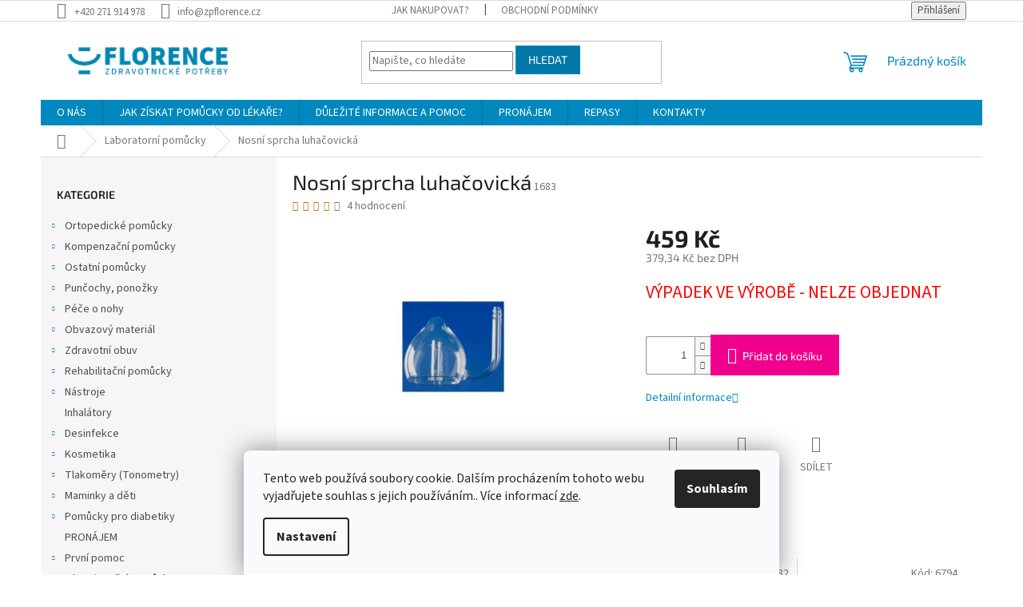

--- FILE ---
content_type: text/html; charset=utf-8
request_url: https://www.zpflorence.cz/nosni-sprcha-luhacovicka/
body_size: 36912
content:
<!doctype html><html lang="cs" dir="ltr" class="header-background-light external-fonts-loaded"><head><meta charset="utf-8" /><meta name="viewport" content="width=device-width,initial-scale=1" /><title>Nosní sprcha luhačovická | ZP FLORENCE</title><link rel="preconnect" href="https://cdn.myshoptet.com" /><link rel="dns-prefetch" href="https://cdn.myshoptet.com" /><link rel="preload" href="https://cdn.myshoptet.com/prj/dist/master/cms/libs/jquery/jquery-1.11.3.min.js" as="script" /><link href="https://cdn.myshoptet.com/prj/dist/master/cms/templates/frontend_templates/shared/css/font-face/source-sans-3.css" rel="stylesheet"><link href="https://cdn.myshoptet.com/prj/dist/master/cms/templates/frontend_templates/shared/css/font-face/exo-2.css" rel="stylesheet"><link href="https://cdn.myshoptet.com/prj/dist/master/shop/dist/font-shoptet-11.css.62c94c7785ff2cea73b2.css" rel="stylesheet"><script>
dataLayer = [];
dataLayer.push({'shoptet' : {
    "pageId": 953,
    "pageType": "productDetail",
    "currency": "CZK",
    "currencyInfo": {
        "decimalSeparator": ",",
        "exchangeRate": 1,
        "priceDecimalPlaces": 2,
        "symbol": "K\u010d",
        "symbolLeft": 0,
        "thousandSeparator": " "
    },
    "language": "cs",
    "projectId": 316755,
    "product": {
        "id": 4724,
        "guid": "29b384ee-ce2e-11e9-ac23-ac1f6b0076ec",
        "hasVariants": false,
        "codes": [
            {
                "code": 1683
            }
        ],
        "code": "1683",
        "name": "Nosn\u00ed sprcha luha\u010dovick\u00e1",
        "appendix": "",
        "weight": "0",
        "currentCategory": "Laboratorn\u00ed pom\u016fcky",
        "currentCategoryGuid": "56e8aa3e-ce29-11e9-ac23-ac1f6b0076ec",
        "defaultCategory": "Laboratorn\u00ed pom\u016fcky",
        "defaultCategoryGuid": "56e8aa3e-ce29-11e9-ac23-ac1f6b0076ec",
        "currency": "CZK",
        "priceWithVat": 459
    },
    "stocks": [
        {
            "id": 1,
            "title": "ZP Florence - Praha 11-H\u00e1je",
            "isDeliveryPoint": 1,
            "visibleOnEshop": 1
        },
        {
            "id": "ext",
            "title": "Sklad",
            "isDeliveryPoint": 0,
            "visibleOnEshop": 1
        }
    ],
    "cartInfo": {
        "id": null,
        "freeShipping": false,
        "freeShippingFrom": null,
        "leftToFreeGift": {
            "formattedPrice": "0 K\u010d",
            "priceLeft": 0
        },
        "freeGift": false,
        "leftToFreeShipping": {
            "priceLeft": null,
            "dependOnRegion": null,
            "formattedPrice": null
        },
        "discountCoupon": [],
        "getNoBillingShippingPrice": {
            "withoutVat": 0,
            "vat": 0,
            "withVat": 0
        },
        "cartItems": [],
        "taxMode": "ORDINARY"
    },
    "cart": [],
    "customer": {
        "priceRatio": 1,
        "priceListId": 1,
        "groupId": null,
        "registered": false,
        "mainAccount": false
    }
}});
dataLayer.push({'cookie_consent' : {
    "marketing": "denied",
    "analytics": "denied"
}});
document.addEventListener('DOMContentLoaded', function() {
    shoptet.consent.onAccept(function(agreements) {
        if (agreements.length == 0) {
            return;
        }
        dataLayer.push({
            'cookie_consent' : {
                'marketing' : (agreements.includes(shoptet.config.cookiesConsentOptPersonalisation)
                    ? 'granted' : 'denied'),
                'analytics': (agreements.includes(shoptet.config.cookiesConsentOptAnalytics)
                    ? 'granted' : 'denied')
            },
            'event': 'cookie_consent'
        });
    });
});
</script>

<!-- Google Tag Manager -->
<script>(function(w,d,s,l,i){w[l]=w[l]||[];w[l].push({'gtm.start':
new Date().getTime(),event:'gtm.js'});var f=d.getElementsByTagName(s)[0],
j=d.createElement(s),dl=l!='dataLayer'?'&l='+l:'';j.async=true;j.src=
'https://www.googletagmanager.com/gtm.js?id='+i+dl;f.parentNode.insertBefore(j,f);
})(window,document,'script','dataLayer','GTM-NL9WTRC');</script>
<!-- End Google Tag Manager -->

<meta property="og:type" content="website"><meta property="og:site_name" content="zpflorence.cz"><meta property="og:url" content="https://www.zpflorence.cz/nosni-sprcha-luhacovicka/"><meta property="og:title" content="Nosní sprcha luhačovická | ZP FLORENCE"><meta name="author" content="ZP FLORENCE"><meta name="web_author" content="Shoptet.cz"><meta name="dcterms.rightsHolder" content="www.zpflorence.cz"><meta name="robots" content="index,follow"><meta property="og:image" content="https://cdn.myshoptet.com/usr/www.zpflorence.cz/user/shop/big/4724_4724-nosni-sprcha-luhacovicka.jpg?696fe3f6"><meta property="og:description" content="Nosní sprcha luhačovická.  Slouží k prolévání nosních dutin využívá osvědčeného léčebného účinku Vincentky, která dokáže velmi intenzivně rozpouštět hlen. Ten se vytváří téměř při všech zánětech dýchacích cest. Stejně energicky si dokáže Vincentka poradit i se zaschlým hlenem a zaschlými hlenovými přiškvary na…"><meta name="description" content="Nosní sprcha luhačovická.  Slouží k prolévání nosních dutin využívá osvědčeného léčebného účinku Vincentky, která dokáže velmi intenzivně rozpouštět hlen. Ten se vytváří téměř při všech zánětech dýchacích cest. Stejně energicky si dokáže Vincentka poradit i se zaschlým hlenem a zaschlými hlenovými přiškvary na…"><meta property="product:price:amount" content="459"><meta property="product:price:currency" content="CZK"><style>:root {--color-primary: #0088bf;--color-primary-h: 197;--color-primary-s: 100%;--color-primary-l: 37%;--color-primary-hover: #0077a6;--color-primary-hover-h: 197;--color-primary-hover-s: 100%;--color-primary-hover-l: 33%;--color-secondary: #f1008d;--color-secondary-h: 325;--color-secondary-s: 100%;--color-secondary-l: 47%;--color-secondary-hover: #e0007b;--color-secondary-hover-h: 327;--color-secondary-hover-s: 100%;--color-secondary-hover-l: 44%;--color-tertiary: #0077a6;--color-tertiary-h: 197;--color-tertiary-s: 100%;--color-tertiary-l: 33%;--color-tertiary-hover: #0088bf;--color-tertiary-hover-h: 197;--color-tertiary-hover-s: 100%;--color-tertiary-hover-l: 37%;--color-header-background: #ffffff;--template-font: "Source Sans 3";--template-headings-font: "Exo 2";--header-background-url: none;--cookies-notice-background: #F8FAFB;--cookies-notice-color: #252525;--cookies-notice-button-hover: #27263f;--cookies-notice-link-hover: #3b3a5f;--templates-update-management-preview-mode-content: "Náhled aktualizací šablony je aktivní pro váš prohlížeč."}</style>
    
    <link href="https://cdn.myshoptet.com/prj/dist/master/shop/dist/main-11.less.5a24dcbbdabfd189c152.css" rel="stylesheet" />
                <link href="https://cdn.myshoptet.com/prj/dist/master/shop/dist/mobile-header-v1-11.less.1ee105d41b5f713c21aa.css" rel="stylesheet" />
    
    <script>var shoptet = shoptet || {};</script>
    <script src="https://cdn.myshoptet.com/prj/dist/master/shop/dist/main-3g-header.js.05f199e7fd2450312de2.js"></script>
<!-- User include --><!-- api 473(125) html code header -->

                <style>
                    #order-billing-methods .radio-wrapper[data-guid="56d3fce1-9b1f-11ed-a84f-002590dc5efc"]:not(.cggooglepay), #order-billing-methods .radio-wrapper[data-guid="6e940a14-c4b3-11ec-9a9a-002590dc5efc"]:not(.cgapplepay) {
                        display: none;
                    }
                </style>
                <script type="text/javascript">
                    document.addEventListener('DOMContentLoaded', function() {
                        if (getShoptetDataLayer('pageType') === 'billingAndShipping') {
                            
                try {
                    if (window.ApplePaySession && window.ApplePaySession.canMakePayments()) {
                        document.querySelector('#order-billing-methods .radio-wrapper[data-guid="6e940a14-c4b3-11ec-9a9a-002590dc5efc"]').classList.add('cgapplepay');
                    }
                } catch (err) {} 
            
                            
                const cgBaseCardPaymentMethod = {
                        type: 'CARD',
                        parameters: {
                            allowedAuthMethods: ["PAN_ONLY", "CRYPTOGRAM_3DS"],
                            allowedCardNetworks: [/*"AMEX", "DISCOVER", "INTERAC", "JCB",*/ "MASTERCARD", "VISA"]
                        }
                };
                
                function cgLoadScript(src, callback)
                {
                    var s,
                        r,
                        t;
                    r = false;
                    s = document.createElement('script');
                    s.type = 'text/javascript';
                    s.src = src;
                    s.onload = s.onreadystatechange = function() {
                        if ( !r && (!this.readyState || this.readyState == 'complete') )
                        {
                            r = true;
                            callback();
                        }
                    };
                    t = document.getElementsByTagName('script')[0];
                    t.parentNode.insertBefore(s, t);
                } 
                
                function cgGetGoogleIsReadyToPayRequest() {
                    return Object.assign(
                        {},
                        {
                            apiVersion: 2,
                            apiVersionMinor: 0
                        },
                        {
                            allowedPaymentMethods: [cgBaseCardPaymentMethod]
                        }
                    );
                }

                function onCgGooglePayLoaded() {
                    let paymentsClient = new google.payments.api.PaymentsClient({environment: 'PRODUCTION'});
                    paymentsClient.isReadyToPay(cgGetGoogleIsReadyToPayRequest()).then(function(response) {
                        if (response.result) {
                            document.querySelector('#order-billing-methods .radio-wrapper[data-guid="56d3fce1-9b1f-11ed-a84f-002590dc5efc"]').classList.add('cggooglepay');	 	 	 	 	 
                        }
                    })
                    .catch(function(err) {});
                }
                
                cgLoadScript('https://pay.google.com/gp/p/js/pay.js', onCgGooglePayLoaded);
            
                        }
                    });
                </script> 
                
<!-- project html code header -->
<meta name="seznam-wmt" content="uTby59xMbUACcB7ISG39prp2rQ8I9oG7" />

<style>
@media (min-width: 1024px) { /* Desktop */
    .benefitBanner {
        display: grid !important;
        grid-template-columns: repeat(4, 1fr)!important; /* 4 sloupce */
        gap: 20px !important; /* Mezera mezi bannery */
        max-width: 100% !important;
    }

    .benefitBanner__item {
        width: 100% !important; /* Aby se banner přizpůsobil mřížce */
    }
}

/* =========================
   FAQ
   ========================= */

.faq{
  max-width: 900px;
  margin: 0 auto;
}

.faq details{
  padding: 0;
  margin: 0;
  border: 0;
}

.faq details + details{
  border-top: 2px solid #0088bf; 
}

/* klikací otázka */
.faq summary{
  list-style: none;               
  cursor: pointer;
  padding: 16px 0;
  font-weight: 700;
  font-size: 18px;
  line-height: 1.4;

  display: flex;
  align-items: center;
  justify-content: space-between;
  gap: 16px;
}

.faq summary::-webkit-details-marker{
  display: none;
}

.faq summary::after{
  content: "";
  flex: 0 0 10px;
  width: 10px;
  height: 10px;

  border-right: 2px solid currentColor;
  border-bottom: 2px solid currentColor;
  transform: rotate(45deg);       /* šipka dolů */
  transition: transform .2s ease;
  opacity: .85;
}

.faq details[open] > summary::after{
  transform: rotate(-135deg);     /* šipka nahoru */
}

.faq .faq__answer{
  padding: 0 0 16px 0;
  font-size: 17px;
  line-height: 1.6;
}

.faq details > .faq__answer{
  margin-top: 6px;
}

.faq summary:focus-visible{
  outline: 2px solid #0088bf;
  outline-offset: 4px;
}

/* pouze obsah článku */
.type-post .content p,
.type-post .content li{
  font-size: 16px;
  line-height: 1.6;
}

.type-post .content h2{
  font-size: 28px;
}

.type-post .content h3{
  font-size: 22px;
}

/* =========================
   TABULKY
   ========================= */

table{
  width: 100%;
  border-collapse: collapse;
  border: 3px solid #0088bf;      
  font-size: 16px;
  line-height: 1.5;
}

table td{
  padding: 12px 14px;
  border: 1px solid #0088bf;      
  vertical-align: top;
}

/* první řádek jako záhlaví */
table tr:first-child td{
  background-color: #0088bf;
  color: #ffffff;
  font-weight: 700;
}

@media (max-width: 768px){
  table{
    font-size: 15px;
  }
}
/* zvýrazněný odstavec */
.text-highlight{
  margin: 24px 0;
  padding-left: 20px;
  border-left: 4px solid #0088bf;
}

.text-highlight p{
  margin: 0;
}


</style>
<!-- /User include --><link rel="shortcut icon" href="/favicon.ico" type="image/x-icon" /><link rel="canonical" href="https://www.zpflorence.cz/nosni-sprcha-luhacovicka/" /><script>!function(){var t={9196:function(){!function(){var t=/\[object (Boolean|Number|String|Function|Array|Date|RegExp)\]/;function r(r){return null==r?String(r):(r=t.exec(Object.prototype.toString.call(Object(r))))?r[1].toLowerCase():"object"}function n(t,r){return Object.prototype.hasOwnProperty.call(Object(t),r)}function e(t){if(!t||"object"!=r(t)||t.nodeType||t==t.window)return!1;try{if(t.constructor&&!n(t,"constructor")&&!n(t.constructor.prototype,"isPrototypeOf"))return!1}catch(t){return!1}for(var e in t);return void 0===e||n(t,e)}function o(t,r,n){this.b=t,this.f=r||function(){},this.d=!1,this.a={},this.c=[],this.e=function(t){return{set:function(r,n){u(c(r,n),t.a)},get:function(r){return t.get(r)}}}(this),i(this,t,!n);var e=t.push,o=this;t.push=function(){var r=[].slice.call(arguments,0),n=e.apply(t,r);return i(o,r),n}}function i(t,n,o){for(t.c.push.apply(t.c,n);!1===t.d&&0<t.c.length;){if("array"==r(n=t.c.shift()))t:{var i=n,a=t.a;if("string"==r(i[0])){for(var f=i[0].split("."),s=f.pop(),p=(i=i.slice(1),0);p<f.length;p++){if(void 0===a[f[p]])break t;a=a[f[p]]}try{a[s].apply(a,i)}catch(t){}}}else if("function"==typeof n)try{n.call(t.e)}catch(t){}else{if(!e(n))continue;for(var l in n)u(c(l,n[l]),t.a)}o||(t.d=!0,t.f(t.a,n),t.d=!1)}}function c(t,r){for(var n={},e=n,o=t.split("."),i=0;i<o.length-1;i++)e=e[o[i]]={};return e[o[o.length-1]]=r,n}function u(t,o){for(var i in t)if(n(t,i)){var c=t[i];"array"==r(c)?("array"==r(o[i])||(o[i]=[]),u(c,o[i])):e(c)?(e(o[i])||(o[i]={}),u(c,o[i])):o[i]=c}}window.DataLayerHelper=o,o.prototype.get=function(t){var r=this.a;t=t.split(".");for(var n=0;n<t.length;n++){if(void 0===r[t[n]])return;r=r[t[n]]}return r},o.prototype.flatten=function(){this.b.splice(0,this.b.length),this.b[0]={},u(this.a,this.b[0])}}()}},r={};function n(e){var o=r[e];if(void 0!==o)return o.exports;var i=r[e]={exports:{}};return t[e](i,i.exports,n),i.exports}n.n=function(t){var r=t&&t.__esModule?function(){return t.default}:function(){return t};return n.d(r,{a:r}),r},n.d=function(t,r){for(var e in r)n.o(r,e)&&!n.o(t,e)&&Object.defineProperty(t,e,{enumerable:!0,get:r[e]})},n.o=function(t,r){return Object.prototype.hasOwnProperty.call(t,r)},function(){"use strict";n(9196)}()}();</script>    <!-- Global site tag (gtag.js) - Google Analytics -->
    <script async src="https://www.googletagmanager.com/gtag/js?id=G-LWY032KCE7"></script>
    <script>
        
        window.dataLayer = window.dataLayer || [];
        function gtag(){dataLayer.push(arguments);}
        

                    console.debug('default consent data');

            gtag('consent', 'default', {"ad_storage":"denied","analytics_storage":"denied","ad_user_data":"denied","ad_personalization":"denied","wait_for_update":500});
            dataLayer.push({
                'event': 'default_consent'
            });
        
        gtag('js', new Date());

                gtag('config', 'UA-122204584-2', { 'groups': "UA" });
        
                gtag('config', 'G-LWY032KCE7', {"groups":"GA4","send_page_view":false,"content_group":"productDetail","currency":"CZK","page_language":"cs"});
        
                gtag('config', 'AW-811771023', {"allow_enhanced_conversions":true});
        
        
        
        
        
                    gtag('event', 'page_view', {"send_to":"GA4","page_language":"cs","content_group":"productDetail","currency":"CZK"});
        
                gtag('set', 'currency', 'CZK');

        gtag('event', 'view_item', {
            "send_to": "UA",
            "items": [
                {
                    "id": "1683",
                    "name": "Nosn\u00ed sprcha luha\u010dovick\u00e1",
                    "category": "Laboratorn\u00ed pom\u016fcky",
                                                            "price": 379.34
                }
            ]
        });
        
        
        
        
        
                    gtag('event', 'view_item', {"send_to":"GA4","page_language":"cs","content_group":"productDetail","value":379.33999999999997,"currency":"CZK","items":[{"item_id":"1683","item_name":"Nosn\u00ed sprcha luha\u010dovick\u00e1","item_category":"Laboratorn\u00ed pom\u016fcky","price":379.33999999999997,"quantity":1,"index":0}]});
        
        
        
        
        
        
        
        document.addEventListener('DOMContentLoaded', function() {
            if (typeof shoptet.tracking !== 'undefined') {
                for (var id in shoptet.tracking.bannersList) {
                    gtag('event', 'view_promotion', {
                        "send_to": "UA",
                        "promotions": [
                            {
                                "id": shoptet.tracking.bannersList[id].id,
                                "name": shoptet.tracking.bannersList[id].name,
                                "position": shoptet.tracking.bannersList[id].position
                            }
                        ]
                    });
                }
            }

            shoptet.consent.onAccept(function(agreements) {
                if (agreements.length !== 0) {
                    console.debug('gtag consent accept');
                    var gtagConsentPayload =  {
                        'ad_storage': agreements.includes(shoptet.config.cookiesConsentOptPersonalisation)
                            ? 'granted' : 'denied',
                        'analytics_storage': agreements.includes(shoptet.config.cookiesConsentOptAnalytics)
                            ? 'granted' : 'denied',
                                                                                                'ad_user_data': agreements.includes(shoptet.config.cookiesConsentOptPersonalisation)
                            ? 'granted' : 'denied',
                        'ad_personalization': agreements.includes(shoptet.config.cookiesConsentOptPersonalisation)
                            ? 'granted' : 'denied',
                        };
                    console.debug('update consent data', gtagConsentPayload);
                    gtag('consent', 'update', gtagConsentPayload);
                    dataLayer.push(
                        { 'event': 'update_consent' }
                    );
                }
            });
        });
    </script>
<script>
    (function(t, r, a, c, k, i, n, g) { t['ROIDataObject'] = k;
    t[k]=t[k]||function(){ (t[k].q=t[k].q||[]).push(arguments) },t[k].c=i;n=r.createElement(a),
    g=r.getElementsByTagName(a)[0];n.async=1;n.src=c;g.parentNode.insertBefore(n,g)
    })(window, document, 'script', '//www.heureka.cz/ocm/sdk.js?source=shoptet&version=2&page=product_detail', 'heureka', 'cz');

    heureka('set_user_consent', 0);
</script>
</head><body class="desktop id-953 in-laboratorni-pomucky template-11 type-product type-detail multiple-columns-body columns-3 ums_forms_redesign--off ums_a11y_category_page--on ums_discussion_rating_forms--off ums_flags_display_unification--on ums_a11y_login--on mobile-header-version-1"><noscript>
    <style>
        #header {
            padding-top: 0;
            position: relative !important;
            top: 0;
        }
        .header-navigation {
            position: relative !important;
        }
        .overall-wrapper {
            margin: 0 !important;
        }
        body:not(.ready) {
            visibility: visible !important;
        }
    </style>
    <div class="no-javascript">
        <div class="no-javascript__title">Musíte změnit nastavení vašeho prohlížeče</div>
        <div class="no-javascript__text">Podívejte se na: <a href="https://www.google.com/support/bin/answer.py?answer=23852">Jak povolit JavaScript ve vašem prohlížeči</a>.</div>
        <div class="no-javascript__text">Pokud používáte software na blokování reklam, může být nutné povolit JavaScript z této stránky.</div>
        <div class="no-javascript__text">Děkujeme.</div>
    </div>
</noscript>

        <div id="fb-root"></div>
        <script>
            window.fbAsyncInit = function() {
                FB.init({
                    autoLogAppEvents : true,
                    xfbml            : true,
                    version          : 'v24.0'
                });
            };
        </script>
        <script async defer crossorigin="anonymous" src="https://connect.facebook.net/cs_CZ/sdk.js#xfbml=1&version=v24.0"></script>
<!-- Google Tag Manager (noscript) -->
<noscript><iframe src="https://www.googletagmanager.com/ns.html?id=GTM-NL9WTRC"
height="0" width="0" style="display:none;visibility:hidden"></iframe></noscript>
<!-- End Google Tag Manager (noscript) -->

    <div class="siteCookies siteCookies--bottom siteCookies--light js-siteCookies" role="dialog" data-testid="cookiesPopup" data-nosnippet>
        <div class="siteCookies__form">
            <div class="siteCookies__content">
                <div class="siteCookies__text">
                    Tento web používá soubory cookie. Dalším procházením tohoto webu vyjadřujete souhlas s jejich používáním.. Více informací <a href="/ochrana-osobnich-udaju/" target="\">zde</a>.
                </div>
                <p class="siteCookies__links">
                    <button class="siteCookies__link js-cookies-settings" aria-label="Nastavení cookies" data-testid="cookiesSettings">Nastavení</button>
                </p>
            </div>
            <div class="siteCookies__buttonWrap">
                                <button class="siteCookies__button js-cookiesConsentSubmit" value="all" aria-label="Přijmout cookies" data-testid="buttonCookiesAccept">Souhlasím</button>
            </div>
        </div>
        <script>
            document.addEventListener("DOMContentLoaded", () => {
                const siteCookies = document.querySelector('.js-siteCookies');
                document.addEventListener("scroll", shoptet.common.throttle(() => {
                    const st = document.documentElement.scrollTop;
                    if (st > 1) {
                        siteCookies.classList.add('siteCookies--scrolled');
                    } else {
                        siteCookies.classList.remove('siteCookies--scrolled');
                    }
                }, 100));
            });
        </script>
    </div>
<a href="#content" class="skip-link sr-only">Přejít na obsah</a><div class="overall-wrapper"><div class="user-action"><div class="container">
    <div class="user-action-in">
                    <div id="login" class="user-action-login popup-widget login-widget" role="dialog" aria-labelledby="loginHeading">
        <div class="popup-widget-inner">
                            <h2 id="loginHeading">Přihlášení k vašemu účtu</h2><div id="customerLogin"><form action="/action/Customer/Login/" method="post" id="formLoginIncluded" class="csrf-enabled formLogin" data-testid="formLogin"><input type="hidden" name="referer" value="" /><div class="form-group"><div class="input-wrapper email js-validated-element-wrapper no-label"><input type="email" name="email" class="form-control" autofocus placeholder="E-mailová adresa (např. jan@novak.cz)" data-testid="inputEmail" autocomplete="email" required /></div></div><div class="form-group"><div class="input-wrapper password js-validated-element-wrapper no-label"><input type="password" name="password" class="form-control" placeholder="Heslo" data-testid="inputPassword" autocomplete="current-password" required /><span class="no-display">Nemůžete vyplnit toto pole</span><input type="text" name="surname" value="" class="no-display" /></div></div><div class="form-group"><div class="login-wrapper"><button type="submit" class="btn btn-secondary btn-text btn-login" data-testid="buttonSubmit">Přihlásit se</button><div class="password-helper"><a href="/registrace/" data-testid="signup" rel="nofollow">Nová registrace</a><a href="/klient/zapomenute-heslo/" rel="nofollow">Zapomenuté heslo</a></div></div></div></form>
</div>                    </div>
    </div>

                            <div id="cart-widget" class="user-action-cart popup-widget cart-widget loader-wrapper" data-testid="popupCartWidget" role="dialog" aria-hidden="true">
    <div class="popup-widget-inner cart-widget-inner place-cart-here">
        <div class="loader-overlay">
            <div class="loader"></div>
        </div>
    </div>

    <div class="cart-widget-button">
        <a href="/kosik/" class="btn btn-conversion" id="continue-order-button" rel="nofollow" data-testid="buttonNextStep">Pokračovat do košíku</a>
    </div>
</div>
            </div>
</div>
</div><div class="top-navigation-bar" data-testid="topNavigationBar">

    <div class="container">

        <div class="top-navigation-contacts">
            <strong>Zákaznická podpora:</strong><a href="tel:+420271914978" class="project-phone" aria-label="Zavolat na +420271914978" data-testid="contactboxPhone"><span>+420 271 914 978</span></a><a href="mailto:info@zpflorence.cz" class="project-email" data-testid="contactboxEmail"><span>info@zpflorence.cz</span></a>        </div>

                            <div class="top-navigation-menu">
                <div class="top-navigation-menu-trigger"></div>
                <ul class="top-navigation-bar-menu">
                                            <li class="top-navigation-menu-item-27">
                            <a href="/jak-nakupovat/">JAK NAKUPOVAT?</a>
                        </li>
                                            <li class="top-navigation-menu-item-39">
                            <a href="/obchodni-podminky/">OBCHODNÍ PODMÍNKY</a>
                        </li>
                                    </ul>
                <ul class="top-navigation-bar-menu-helper"></ul>
            </div>
        
        <div class="top-navigation-tools">
            <div class="responsive-tools">
                <a href="#" class="toggle-window" data-target="search" aria-label="Hledat" data-testid="linkSearchIcon"></a>
                                                            <a href="#" class="toggle-window" data-target="login"></a>
                                                    <a href="#" class="toggle-window" data-target="navigation" aria-label="Menu" data-testid="hamburgerMenu"></a>
            </div>
                        <button class="top-nav-button top-nav-button-login toggle-window" type="button" data-target="login" aria-haspopup="dialog" aria-controls="login" aria-expanded="false" data-testid="signin"><span>Přihlášení</span></button>        </div>

    </div>

</div>
<header id="header"><div class="container navigation-wrapper">
    <div class="header-top">
        <div class="site-name-wrapper">
            <div class="site-name"><a href="/" data-testid="linkWebsiteLogo"><img src="https://cdn.myshoptet.com/usr/www.zpflorence.cz/user/logos/logo-zpf-typ-h-rgb-1.png" alt="ZP FLORENCE" fetchpriority="low" /></a></div>        </div>
        <div class="search" itemscope itemtype="https://schema.org/WebSite">
            <meta itemprop="headline" content="Laboratorní pomůcky"/><meta itemprop="url" content="https://www.zpflorence.cz"/><meta itemprop="text" content="Nosní sprcha luhačovická. Slouží k prolévání nosních dutin využívá osvědčeného léčebného účinku Vincentky, která dokáže velmi intenzivně rozpouštět hlen. Ten se vytváří téměř při všech zánětech dýchacích cest. Stejně energicky si dokáže Vincentka poradit i se zaschlým hlenem a zaschlými hlenovými přiškvary na..."/>            <form action="/action/ProductSearch/prepareString/" method="post"
    id="formSearchForm" class="search-form compact-form js-search-main"
    itemprop="potentialAction" itemscope itemtype="https://schema.org/SearchAction" data-testid="searchForm">
    <fieldset>
        <meta itemprop="target"
            content="https://www.zpflorence.cz/vyhledavani/?string={string}"/>
        <input type="hidden" name="language" value="cs"/>
        
            
<input
    type="search"
    name="string"
        class="query-input form-control search-input js-search-input"
    placeholder="Napište, co hledáte"
    autocomplete="off"
    required
    itemprop="query-input"
    aria-label="Vyhledávání"
    data-testid="searchInput"
>
            <button type="submit" class="btn btn-default" data-testid="searchBtn">Hledat</button>
        
    </fieldset>
</form>
        </div>
        <div class="navigation-buttons">
                
    <a href="/kosik/" class="btn btn-icon toggle-window cart-count" data-target="cart" data-hover="true" data-redirect="true" data-testid="headerCart" rel="nofollow" aria-haspopup="dialog" aria-expanded="false" aria-controls="cart-widget">
        
                <span class="sr-only">Nákupní košík</span>
        
            <span class="cart-price visible-lg-inline-block" data-testid="headerCartPrice">
                                    Prázdný košík                            </span>
        
    
            </a>
        </div>
    </div>
    <nav id="navigation" aria-label="Hlavní menu" data-collapsible="true"><div class="navigation-in menu"><ul class="menu-level-1" role="menubar" data-testid="headerMenuItems"><li class="menu-item-1202" role="none"><a href="/o-nas/" data-testid="headerMenuItem" role="menuitem" aria-expanded="false"><b>O NÁS</b></a></li>
<li class="menu-item-1217" role="none"><a href="/jak-ziskat-pomucky-od-lekare/" data-testid="headerMenuItem" role="menuitem" aria-expanded="false"><b>JAK ZÍSKAT POMŮCKY OD LÉKAŘE?</b></a></li>
<li class="menu-item-1229" role="none"><a href="/dulezite-informace-a-pomoc/" data-testid="headerMenuItem" role="menuitem" aria-expanded="false"><b>DŮLEŽITÉ INFORMACE A POMOC</b></a></li>
<li class="menu-item-881" role="none"><a href="/pronajem/" data-testid="headerMenuItem" role="menuitem" aria-expanded="false"><b>PRONÁJEM</b></a></li>
<li class="menu-item-1455" role="none"><a href="/repasy/" data-testid="headerMenuItem" role="menuitem" aria-expanded="false"><b>REPASY</b></a></li>
<li class="menu-item-29" role="none"><a href="/kontakty/" data-testid="headerMenuItem" role="menuitem" aria-expanded="false"><b>KONTAKTY</b></a></li>
<li class="appended-category menu-item-695 ext" role="none"><a href="/ortopedicke-pomucky/"><b>Ortopedické pomůcky</b><span class="submenu-arrow" role="menuitem"></span></a><ul class="menu-level-2 menu-level-2-appended" role="menu"><li class="menu-item-1175" role="none"><a href="/hrudnik--zebra--klicni-kost/" data-testid="headerMenuItem" role="menuitem"><span>Hrudník, žebra, klíční kost</span></a></li><li class="menu-item-704" role="none"><a href="/bandaze--ortezy-ramene/" data-testid="headerMenuItem" role="menuitem"><span>Bandáže, ortézy ramene</span></a></li><li class="menu-item-758" role="none"><a href="/krcni-limce/" data-testid="headerMenuItem" role="menuitem"><span>Krční límce</span></a></li><li class="menu-item-761" role="none"><a href="/bandaze--ortezy-palce/" data-testid="headerMenuItem" role="menuitem"><span>Bandáže, ortézy palce</span></a></li><li class="menu-item-731" role="none"><a href="/bandaze--ortezy-lokte/" data-testid="headerMenuItem" role="menuitem"><span>Bandáže, ortézy lokte</span></a></li><li class="menu-item-752" role="none"><a href="/bandaze--ortezy-zapesti/" data-testid="headerMenuItem" role="menuitem"><span>Bandáže, ortézy zápěstí</span></a></li><li class="menu-item-836" role="none"><a href="/fixace-a-dlahy-prstu/" data-testid="headerMenuItem" role="menuitem"><span>Fixace a dlahy prstů</span></a></li><li class="menu-item-749" role="none"><a href="/pasy-brisni--kylni/" data-testid="headerMenuItem" role="menuitem"><span>Pásy břišní, kýlní</span></a></li><li class="menu-item-737" role="none"><a href="/bandaze-stehna--lytka--kycle/" data-testid="headerMenuItem" role="menuitem"><span>Bandáže stehna, lýtka, kyčle</span></a></li><li class="menu-item-734" role="none"><a href="/bederni-pasy/" data-testid="headerMenuItem" role="menuitem"><span>Bederní pásy</span></a></li><li class="menu-item-1178" role="none"><a href="/pasy-panevni-a-tehotenske/" data-testid="headerMenuItem" role="menuitem"><span>Pásy pánevní a těhotenské</span></a></li><li class="menu-item-983" role="none"><a href="/ledvinove-pasy/" data-testid="headerMenuItem" role="menuitem"><span>Ledvinové pásy</span></a></li><li class="menu-item-701" role="none"><a href="/ortezy--bandaze-kolene/" data-testid="headerMenuItem" role="menuitem"><span>Ortézy, bandáže kolene</span></a></li><li class="menu-item-698" role="none"><a href="/ortezy--bandaze-kotniku/" data-testid="headerMenuItem" role="menuitem"><span>Ortézy, bandáže kotníku</span></a></li><li class="menu-item-794" role="none"><a href="/detsky-program/" data-testid="headerMenuItem" role="menuitem"><span>Dětský program</span></a></li><li class="menu-item-1304" role="none"><a href="/ostatni-10/" data-testid="headerMenuItem" role="menuitem"><span>Ostatní</span></a></li></ul></li><li class="appended-category menu-item-707 ext" role="none"><a href="/kompenzacni-pomucky/"><b>Kompenzační pomůcky</b><span class="submenu-arrow" role="menuitem"></span></a><ul class="menu-level-2 menu-level-2-appended" role="menu"><li class="menu-item-710" role="none"><a href="/invalidni-voziky/" data-testid="headerMenuItem" role="menuitem"><span>Invalidní vozíky</span></a></li><li class="menu-item-746" role="none"><a href="/choditka/" data-testid="headerMenuItem" role="menuitem"><span>Chodítka</span></a></li><li class="menu-item-755" role="none"><a href="/antidekubitarni-program/" data-testid="headerMenuItem" role="menuitem"><span>Antidekubitární program</span></a></li><li class="menu-item-833" role="none"><a href="/polohovaci-luzka--stolky--doplnky/" data-testid="headerMenuItem" role="menuitem"><span>Polohovací lůžka, stolky, doplňky</span></a></li><li class="menu-item-839" role="none"><a href="/pomucky-pro-vybaveni-wc/" data-testid="headerMenuItem" role="menuitem"><span>Pomůcky pro vybavení WC</span></a></li><li class="menu-item-884" role="none"><a href="/zdravotni-matrace/" data-testid="headerMenuItem" role="menuitem"><span>Zdravotní matrace</span></a></li><li class="menu-item-908" role="none"><a href="/sedacky-a-kresla-do-sprchy/" data-testid="headerMenuItem" role="menuitem"><span>Sedačky a křesla do sprchy</span></a></li><li class="menu-item-911" role="none"><a href="/vanove-sedacky/" data-testid="headerMenuItem" role="menuitem"><span>Vanové sedačky</span></a></li><li class="menu-item-971" role="none"><a href="/madla/" data-testid="headerMenuItem" role="menuitem"><span>Madla</span></a></li><li class="menu-item-992" role="none"><a href="/ostatni-pomucky-do-koupelny/" data-testid="headerMenuItem" role="menuitem"><span>Ostatní pomůcky do koupelny</span></a></li><li class="menu-item-1022" role="none"><a href="/toaletni-kresla/" data-testid="headerMenuItem" role="menuitem"><span>Toaletní křesla</span></a></li><li class="menu-item-1043" role="none"><a href="/berle-hole-doplnky/" data-testid="headerMenuItem" role="menuitem"><span>Berle/Hole/Doplňky</span></a></li><li class="menu-item-1082" role="none"><a href="/ostatni-pomucky-5/" data-testid="headerMenuItem" role="menuitem"><span>Ostatní pomůcky</span></a></li><li class="menu-item-1364" role="none"><a href="/nahradni-dily/" data-testid="headerMenuItem" role="menuitem"><span>Náhradní díly</span></a></li></ul></li><li class="appended-category menu-item-713 ext" role="none"><a href="/ostatni-pomucky/"><b>Ostatní pomůcky</b><span class="submenu-arrow" role="menuitem"></span></a><ul class="menu-level-2 menu-level-2-appended" role="menu"><li class="menu-item-980" role="none"><a href="/teplomery-2/" data-testid="headerMenuItem" role="menuitem"><span>Teploměry</span></a></li><li class="menu-item-716" role="none"><a href="/irigatory/" data-testid="headerMenuItem" role="menuitem"><span>Irigátory</span></a></li><li class="menu-item-818" role="none"><a href="/vahy/" data-testid="headerMenuItem" role="menuitem"><span>Váhy</span></a></li><li class="menu-item-941" role="none"><a href="/diagnostika/" data-testid="headerMenuItem" role="menuitem"><span>Diagnostika</span></a></li><li class="menu-item-959" role="none"><a href="/krokomery/" data-testid="headerMenuItem" role="menuitem"><span>Krokoměry</span></a></li><li class="menu-item-986" role="none"><a href="/termodeky/" data-testid="headerMenuItem" role="menuitem"><span>Termodeky</span></a></li><li class="menu-item-1001" role="none"><a href="/ztrata-sluchu/" data-testid="headerMenuItem" role="menuitem"><span>Ztráta sluchu</span></a></li><li class="menu-item-1073" role="none"><a href="/obklady/" data-testid="headerMenuItem" role="menuitem"><span>Obklady</span></a></li><li class="menu-item-1112" role="none"><a href="/infralampy-svetelna-terapie/" data-testid="headerMenuItem" role="menuitem"><span>Infralampy/Světelná terapie</span></a></li><li class="menu-item-1148" role="none"><a href="/termofory/" data-testid="headerMenuItem" role="menuitem"><span>Termofory</span></a></li><li class="menu-item-1151" role="none"><a href="/rektalni-rourky--cevky/" data-testid="headerMenuItem" role="menuitem"><span>Rektální rourky, cévky</span></a></li><li class="menu-item-1516" role="none"><a href="/pomucky-pro-vyplachy/" data-testid="headerMenuItem" role="menuitem"><span>Pomůcky pro výplachy</span></a></li></ul></li><li class="appended-category menu-item-719 ext" role="none"><a href="/puncochy--ponozky/"><b>Punčochy, ponožky</b><span class="submenu-arrow" role="menuitem"></span></a><ul class="menu-level-2 menu-level-2-appended" role="menu"><li class="menu-item-1463" role="none"><a href="/stehenni-puncochy-iii-kompresni-tridy/" data-testid="headerMenuItem" role="menuitem"><span>Stehenní punčochy III.kompresní třídy</span></a></li><li class="menu-item-722" role="none"><a href="/stehenni-puncochy-ii-kompresni-tridy/" data-testid="headerMenuItem" role="menuitem"><span>Stehenní punčochy II.kompresní třídy</span></a></li><li class="menu-item-899" role="none"><a href="/lytkove-puncochy-ii-kompresni-tridy/" data-testid="headerMenuItem" role="menuitem"><span>Lýtkové punčochy II.kompresní třídy</span></a></li><li class="menu-item-1013" role="none"><a href="/puncochove-kalhoty-i-komporesni-tridy/" data-testid="headerMenuItem" role="menuitem"><span>Punčochové kalhoty I.komporesní třídy</span></a></li><li class="menu-item-1124" role="none"><a href="/ostatni-7/" data-testid="headerMenuItem" role="menuitem"><span>Ostatní</span></a></li><li class="menu-item-1310" role="none"><a href="/puncochy-i-komporesni-tridy/" data-testid="headerMenuItem" role="menuitem"><span>Stehenní punčochy I.kompresní třídy</span></a></li><li class="menu-item-1313" role="none"><a href="/podkolenky-i-kompresni-tridy/" data-testid="headerMenuItem" role="menuitem"><span>Lýtkové podkolenky I.kompresní třídy</span></a></li><li class="menu-item-1316" role="none"><a href="/ponozky/" data-testid="headerMenuItem" role="menuitem"><span>Ponožky</span></a></li><li class="menu-item-1471" role="none"><a href="/puncochove-kalhoty-ii-kompresni-tridy/" data-testid="headerMenuItem" role="menuitem"><span>Punčochové kalhoty II.kompresní třídy</span></a></li></ul></li><li class="appended-category menu-item-725 ext" role="none"><a href="/pece-o-nohy/"><b>Péče o nohy</b><span class="submenu-arrow" role="menuitem"></span></a><ul class="menu-level-2 menu-level-2-appended" role="menu"><li class="menu-item-728" role="none"><a href="/deformace-prstu/" data-testid="headerMenuItem" role="menuitem"><span>Deformace prstů</span></a></li><li class="menu-item-827" role="none"><a href="/plocha-noha/" data-testid="headerMenuItem" role="menuitem"><span>Plochá noha</span></a></li><li class="menu-item-830" role="none"><a href="/patni-ostruha--podpatenky/" data-testid="headerMenuItem" role="menuitem"><span>Patní ostruha, podpatěnky</span></a></li><li class="menu-item-860" role="none"><a href="/zimni-vlozky/" data-testid="headerMenuItem" role="menuitem"><span>Zimní vložky</span></a></li><li class="menu-item-995" role="none"><a href="/pohodlna-chuze/" data-testid="headerMenuItem" role="menuitem"><span>Pohodlná chůze</span></a></li><li class="menu-item-1004" role="none"><a href="/ostatni-6/" data-testid="headerMenuItem" role="menuitem"><span>Ostatní</span></a></li><li class="menu-item-1184" role="none"><a href="/kosmetika-2/" data-testid="headerMenuItem" role="menuitem"><span>Kosmetika</span></a></li></ul></li><li class="appended-category menu-item-740 ext" role="none"><a href="/obvazovy-material/"><b>Obvazový materiál</b><span class="submenu-arrow" role="menuitem"></span></a><ul class="menu-level-2 menu-level-2-appended" role="menu"><li class="menu-item-743" role="none"><a href="/obinadla-elasticka/" data-testid="headerMenuItem" role="menuitem"><span>Obinadla elastická</span></a></li><li class="menu-item-878" role="none"><a href="/kompresy--gazy/" data-testid="headerMenuItem" role="menuitem"><span>Kompresy, gázy</span></a></li><li class="menu-item-890" role="none"><a href="/obinadla-hydrofilni/" data-testid="headerMenuItem" role="menuitem"><span>Obinadla hydrofilní</span></a></li><li class="menu-item-896" role="none"><a href="/fixacni-material-naplasti/" data-testid="headerMenuItem" role="menuitem"><span>Fixační materiál/náplasti</span></a></li><li class="menu-item-1097" role="none"><a href="/tejpovaci-pasky/" data-testid="headerMenuItem" role="menuitem"><span>Tejpovací pásky</span></a></li><li class="menu-item-1187" role="none"><a href="/kryti-ran/" data-testid="headerMenuItem" role="menuitem"><span>Krytí ran</span></a></li></ul></li><li class="appended-category menu-item-764 ext" role="none"><a href="/zdravotni-obuv/"><b>Zdravotní obuv</b><span class="submenu-arrow" role="menuitem"></span></a><ul class="menu-level-2 menu-level-2-appended" role="menu"><li class="menu-item-1420" role="none"><a href="/zdravotni-obuv-forcare/" data-testid="headerMenuItem" role="menuitem"><span>Zdravotní obuv FORcare</span></a></li><li class="menu-item-1426" role="none"><a href="/zdravotni-obuv-schu-zz/" data-testid="headerMenuItem" role="menuitem"><span>Zdravotní obuv Schu&#039;zz</span></a></li><li class="menu-item-1295" role="none"><a href="/zdravotni-obuv-medi-line/" data-testid="headerMenuItem" role="menuitem"><span>Zdravotní obuv MediLine</span></a></li><li class="menu-item-767" role="none"><a href="/zdrav--obuv-sante-damske/" data-testid="headerMenuItem" role="menuitem"><span>Zdrav. obuv Santé/Dámské</span></a></li><li class="menu-item-776" role="none"><a href="/zdrav--obuv-sante-detske/" data-testid="headerMenuItem" role="menuitem"><span>Zdrav. obuv Santé/Dětské</span></a></li><li class="menu-item-788" role="none"><a href="/zdrav--obuv-sante-panske/" data-testid="headerMenuItem" role="menuitem"><span>Zdrav. obuv Santé/Pánské</span></a></li><li class="menu-item-824" role="none"><a href="/zdravotni-obuv-pk-rega-firyt/" data-testid="headerMenuItem" role="menuitem"><span>Zdravotní obuv PK-REGA / FIRÝT</span></a></li><li class="menu-item-962" role="none"><a href="/zdravotni-obuv-berkemann/" data-testid="headerMenuItem" role="menuitem"><span>Zdravotní obuv Berkemann</span></a></li><li class="menu-item-1046" role="none"><a href="/obuv-moosbacher--bama/" data-testid="headerMenuItem" role="menuitem"><span>Obuv Moosbacher (BAMA)</span></a></li><li class="menu-item-1100" role="none"><a href="/zimni-obuv/" data-testid="headerMenuItem" role="menuitem"><span>Zimní obuv</span></a></li><li class="menu-item-1130" role="none"><a href="/zdravotni-obuv-protetika/" data-testid="headerMenuItem" role="menuitem"><span>Zdravotní obuv Protetika</span></a></li><li class="menu-item-1271" role="none"><a href="/zdravotni-obuv-batz/" data-testid="headerMenuItem" role="menuitem"><span>Zdravotní obuv Batz</span></a></li><li class="menu-item-1274" role="none"><a href="/zdravotni-obuv-jasny/" data-testid="headerMenuItem" role="menuitem"><span>Zdravotní obuv Jasný</span></a></li><li class="menu-item-1400" role="none"><a href="/zdravotni-obuv-looke/" data-testid="headerMenuItem" role="menuitem"><span>Zdravotní obuv Looke</span></a></li><li class="menu-item-1474" role="none"><a href="/posledni-pary-sleva/" data-testid="headerMenuItem" role="menuitem"><span>Poslední páry zdravotní obuvi - SLEVA</span></a></li><li class="menu-item-1522" role="none"><a href="/zdravotni-obuv-medistyle/" data-testid="headerMenuItem" role="menuitem"><span>Zdravotní obuv Medistyle</span></a></li></ul></li><li class="appended-category menu-item-770 ext" role="none"><a href="/rehabilitacni-pomucky/"><b>Rehabilitační pomůcky</b><span class="submenu-arrow" role="menuitem"></span></a><ul class="menu-level-2 menu-level-2-appended" role="menu"><li class="menu-item-809" role="none"><a href="/koupelnove-masazni-pom/" data-testid="headerMenuItem" role="menuitem"><span>Koupelnové masážní pom.</span></a></li><li class="menu-item-773" role="none"><a href="/doplnky-k-micum-publikace/" data-testid="headerMenuItem" role="menuitem"><span>Doplňky k míčům,publikace</span></a></li><li class="menu-item-821" role="none"><a href="/ostatni-pomucky-2/" data-testid="headerMenuItem" role="menuitem"><span>Ostatní pomůcky</span></a></li><li class="menu-item-893" role="none"><a href="/balancni-podlozky/" data-testid="headerMenuItem" role="menuitem"><span>Balanční podložky</span></a></li><li class="menu-item-965" role="none"><a href="/iplikatory/" data-testid="headerMenuItem" role="menuitem"><span>Iplikátory</span></a></li><li class="menu-item-968" role="none"><a href="/masazni--akupresurni-pom/" data-testid="headerMenuItem" role="menuitem"><span>Masážní, akupresurní pom.</span></a></li><li class="menu-item-1091" role="none"><a href="/posilovaci-pomucky/" data-testid="headerMenuItem" role="menuitem"><span>Posilovací pomůcky</span></a></li><li class="menu-item-1127" role="none"><a href="/mice/" data-testid="headerMenuItem" role="menuitem"><span>Míče</span></a></li><li class="menu-item-1358" role="none"><a href="/polohovaci-pomucky/" data-testid="headerMenuItem" role="menuitem"><span>Polohovací pomůcky</span></a></li></ul></li><li class="appended-category menu-item-779 ext" role="none"><a href="/nastroje/"><b>Nástroje</b><span class="submenu-arrow" role="menuitem"></span></a><ul class="menu-level-2 menu-level-2-appended" role="menu"><li class="menu-item-782" role="none"><a href="/svorky-anatomicke-peany/" data-testid="headerMenuItem" role="menuitem"><span>Svorky anatomické-peány</span></a></li><li class="menu-item-947" role="none"><a href="/ostatni-4/" data-testid="headerMenuItem" role="menuitem"><span>Ostatní</span></a></li><li class="menu-item-1016" role="none"><a href="/pinzety/" data-testid="headerMenuItem" role="menuitem"><span>Pinzety</span></a></li><li class="menu-item-1034" role="none"><a href="/nuzky-manikurni-kleste/" data-testid="headerMenuItem" role="menuitem"><span>Nůžky manikurní,kleště</span></a></li><li class="menu-item-1052" role="none"><a href="/nuzky-chirurgicke-nuzky-ocni/" data-testid="headerMenuItem" role="menuitem"><span>Nůžky chirurgické/Nůžky oční</span></a></li><li class="menu-item-1109" role="none"><a href="/naradi-na-manikuru-a-pedikuru/" data-testid="headerMenuItem" role="menuitem"><span>Nářadí na manikůru a pedikůru</span></a></li><li class="menu-item-1241" role="none"><a href="/zubni-nastroje-2/" data-testid="headerMenuItem" role="menuitem"><span>Zubní nástroje</span></a></li><li class="menu-item-1328" role="none"><a href="/kosmetika-3/" data-testid="headerMenuItem" role="menuitem"><span>Kosmetika</span></a></li></ul></li><li class="appended-category menu-item-785" role="none"><a href="/inhalatory/"><b>Inhalátory</b></a></li><li class="appended-category menu-item-797 ext" role="none"><a href="/desinfekce/"><b>Desinfekce</b><span class="submenu-arrow" role="menuitem"></span></a><ul class="menu-level-2 menu-level-2-appended" role="menu"><li class="menu-item-800" role="none"><a href="/desinfekce-kuze/" data-testid="headerMenuItem" role="menuitem"><span>Desinfekce kůže</span></a></li><li class="menu-item-950" role="none"><a href="/desinf--povrchu--nastroju/" data-testid="headerMenuItem" role="menuitem"><span>Desinf. povrchů, nástrojů</span></a></li></ul></li><li class="appended-category menu-item-803 ext" role="none"><a href="/kosmetika/"><b>Kosmetika</b><span class="submenu-arrow" role="menuitem"></span></a><ul class="menu-level-2 menu-level-2-appended" role="menu"><li class="menu-item-806" role="none"><a href="/kosmetika-menalind/" data-testid="headerMenuItem" role="menuitem"><span>Kosmetika Menalind</span></a></li><li class="menu-item-863" role="none"><a href="/kosmetika-z-mrtveho-more/" data-testid="headerMenuItem" role="menuitem"><span>Kosmetika z mrtvého moře</span></a></li><li class="menu-item-872" role="none"><a href="/masazni-pripravky/" data-testid="headerMenuItem" role="menuitem"><span>Masážní přípravky</span></a></li><li class="menu-item-914" role="none"><a href="/ostatni-masti-a-balzamy/" data-testid="headerMenuItem" role="menuitem"><span>Ostatní</span></a></li><li class="menu-item-1259" role="none"><a href="/kosmetika-tena/" data-testid="headerMenuItem" role="menuitem"><span>Kosmetika Tena</span></a></li><li class="menu-item-1370" role="none"><a href="/kneipp/" data-testid="headerMenuItem" role="menuitem"><span>Kneipp</span></a></li><li class="menu-item-1382" role="none"><a href="/herbs-of-bulgaria/" data-testid="headerMenuItem" role="menuitem"><span>Rose of Bulgaria</span></a></li><li class="menu-item-1388" role="none"><a href="/nivea/" data-testid="headerMenuItem" role="menuitem"><span>NIVEA</span></a></li><li class="menu-item-1402" role="none"><a href="/cerave/" data-testid="headerMenuItem" role="menuitem"><span>CeraVe</span></a></li><li class="menu-item-1432" role="none"><a href="/abena/" data-testid="headerMenuItem" role="menuitem"><span>Abena</span></a></li><li class="menu-item-1441" role="none"><a href="/vivaco/" data-testid="headerMenuItem" role="menuitem"><span>VIVACO</span></a></li><li class="menu-item-1447" role="none"><a href="/virde/" data-testid="headerMenuItem" role="menuitem"><span>VIRDE</span></a></li><li class="menu-item-1453" role="none"><a href="/seni-care/" data-testid="headerMenuItem" role="menuitem"><span>SENI CARE</span></a></li></ul></li><li class="appended-category menu-item-812 ext" role="none"><a href="/tonometry/"><b>Tlakoměry (Tonometry)</b><span class="submenu-arrow" role="menuitem"></span></a><ul class="menu-level-2 menu-level-2-appended" role="menu"><li class="menu-item-815" role="none"><a href="/tonom--digititalni-pazni/" data-testid="headerMenuItem" role="menuitem"><span>Tlakoměry digitální pažní</span></a></li><li class="menu-item-842" role="none"><a href="/prislusenstvi/" data-testid="headerMenuItem" role="menuitem"><span>Příslušenství k tlakoměrům</span></a></li><li class="menu-item-1103" role="none"><a href="/tonometry-digitalni-zapestni/" data-testid="headerMenuItem" role="menuitem"><span>Tlakoměry digitální zápěstní</span></a></li><li class="menu-item-1172" role="none"><a href="/tonometry-ostatni/" data-testid="headerMenuItem" role="menuitem"><span>Manuální a další tlakoměry</span></a></li></ul></li><li class="appended-category menu-item-845 ext" role="none"><a href="/maminky-a-deti/"><b>Maminky a děti</b><span class="submenu-arrow" role="menuitem"></span></a><ul class="menu-level-2 menu-level-2-appended" role="menu"><li class="menu-item-848" role="none"><a href="/kojeni/" data-testid="headerMenuItem" role="menuitem"><span>Kojení</span></a></li><li class="menu-item-851" role="none"><a href="/kosmetika-deti/" data-testid="headerMenuItem" role="menuitem"><span>Kosmetika děti</span></a></li><li class="menu-item-854" role="none"><a href="/ostatni/" data-testid="headerMenuItem" role="menuitem"><span>Ostatní</span></a></li><li class="menu-item-857" role="none"><a href="/teplomery/" data-testid="headerMenuItem" role="menuitem"><span>Teploměry</span></a></li><li class="menu-item-875" role="none"><a href="/kosmetika-maminky/" data-testid="headerMenuItem" role="menuitem"><span>Kosmetika maminky</span></a></li><li class="menu-item-944" role="none"><a href="/priprava-na-porod/" data-testid="headerMenuItem" role="menuitem"><span>Příprava na porod</span></a></li><li class="menu-item-1049" role="none"><a href="/zoubky/" data-testid="headerMenuItem" role="menuitem"><span>Zoubky</span></a></li><li class="menu-item-1094" role="none"><a href="/pleny-a-podlozky/" data-testid="headerMenuItem" role="menuitem"><span>Pleny a podložky</span></a></li><li class="menu-item-1115" role="none"><a href="/abdukcni-kalhotky/" data-testid="headerMenuItem" role="menuitem"><span>Abdukční kalhotky</span></a></li></ul></li><li class="appended-category menu-item-866 ext" role="none"><a href="/pomucky-pro-diabetiky/"><b>Pomůcky pro diabetiky</b><span class="submenu-arrow" role="menuitem"></span></a><ul class="menu-level-2 menu-level-2-appended" role="menu"><li class="menu-item-869" role="none"><a href="/ostatni-2/" data-testid="headerMenuItem" role="menuitem"><span>Ostatní doplňky pro diabetiky</span></a></li><li class="menu-item-926" role="none"><a href="/autolancety--lancety/" data-testid="headerMenuItem" role="menuitem"><span>Lancety a autolancety</span></a></li><li class="menu-item-1190" role="none"><a href="/glukometry/" data-testid="headerMenuItem" role="menuitem"><span>Glukometry</span></a></li><li class="menu-item-1193" role="none"><a href="/prouzky-testovaci/" data-testid="headerMenuItem" role="menuitem"><span>Proužky testovací</span></a></li></ul></li><li class="appended-category menu-item-902 ext" role="none"><a href="/prvni-pomoc/"><b>První pomoc</b><span class="submenu-arrow" role="menuitem"></span></a><ul class="menu-level-2 menu-level-2-appended" role="menu"><li class="menu-item-905" role="none"><a href="/lekarnicky/" data-testid="headerMenuItem" role="menuitem"><span>Lékárničky</span></a></li><li class="menu-item-929" role="none"><a href="/ostatni-pomucky-3/" data-testid="headerMenuItem" role="menuitem"><span>Ostatní pomůcky</span></a></li><li class="menu-item-1121" role="none"><a href="/skrtidla/" data-testid="headerMenuItem" role="menuitem"><span>Škrtidla</span></a></li><li class="menu-item-1513" role="none"><a href="/odstraneni-klistat/" data-testid="headerMenuItem" role="menuitem"><span>Odstranění klíšťat</span></a></li></ul></li><li class="appended-category menu-item-920 ext" role="none"><a href="/inkontinencni-pomucky/"><b>Inkontinenční pomůcky</b><span class="submenu-arrow" role="menuitem"></span></a><ul class="menu-level-2 menu-level-2-appended" role="menu"><li class="menu-item-923" role="none"><a href="/vlozne-pleny/" data-testid="headerMenuItem" role="menuitem"><span>Vložné Pleny</span></a></li><li class="menu-item-932" role="none"><a href="/plenkove-kalhotky-s-lepitky-s-upinacim-pasem/" data-testid="headerMenuItem" role="menuitem"><span>Plenkové kalhotky s lepítky/s upínacím pásem</span></a></li><li class="menu-item-935" role="none"><a href="/podlozky/" data-testid="headerMenuItem" role="menuitem"><span>Podložky</span></a></li><li class="menu-item-938" role="none"><a href="/plenkove-kalhotky-navlekaci/" data-testid="headerMenuItem" role="menuitem"><span>Plenkové kalhotky navlékací</span></a></li><li class="menu-item-989" role="none"><a href="/vlozky-pro-muze/" data-testid="headerMenuItem" role="menuitem"><span>Vložky Pro Muže</span></a></li><li class="menu-item-998" role="none"><a href="/ostatni-pomucky-4/" data-testid="headerMenuItem" role="menuitem"><span>Ostatní pomůcky</span></a></li><li class="menu-item-1019" role="none"><a href="/vlozky/" data-testid="headerMenuItem" role="menuitem"><span>Vložky</span></a></li><li class="menu-item-1025" role="none"><a href="/cevky/" data-testid="headerMenuItem" role="menuitem"><span>Cévky</span></a></li><li class="menu-item-1181" role="none"><a href="/mocove-sacky/" data-testid="headerMenuItem" role="menuitem"><span>Močové sáčky</span></a></li><li class="menu-item-1196" role="none"><a href="/fixacni-kalhotky/" data-testid="headerMenuItem" role="menuitem"><span>Fixační kalhotky</span></a></li><li class="menu-item-1414" role="none"><a href="/detske-kalhotky/" data-testid="headerMenuItem" role="menuitem"><span>Dětské kalhotky</span></a></li><li class="menu-item-1438" role="none"><a href="/kosmetika-4/" data-testid="headerMenuItem" role="menuitem"><span>Kosmetika</span></a></li></ul></li><li class="appended-category menu-item-953 ext" role="none"><a href="/laboratorni-pomucky/"><b>Laboratorní pomůcky</b><span class="submenu-arrow" role="menuitem"></span></a><ul class="menu-level-2 menu-level-2-appended" role="menu"><li class="menu-item-1064" role="none"><a href="/injekcni-technika/" data-testid="headerMenuItem" role="menuitem"><span>Injekční technika</span></a></li><li class="menu-item-1145" role="none"><a href="/odmerne-valce/" data-testid="headerMenuItem" role="menuitem"><span>Odměrky a odměrné válce</span></a></li><li class="menu-item-1477" role="none"><a href="/nadoby-na-zdravotnicky-odpad/" data-testid="headerMenuItem" role="menuitem"><span>Nádoby na zdravotnický odpad</span></a></li><li class="menu-item-1480" role="none"><a href="/zkumavky-kadinky-banky/" data-testid="headerMenuItem" role="menuitem"><span>Zkumavky, kádinky a baňky</span></a></li><li class="menu-item-1489" role="none"><a href="/lahve--kelimky-a-davkovace/" data-testid="headerMenuItem" role="menuitem"><span>Láhve, kelímky a dávkovače</span></a></li><li class="menu-item-1507" role="none"><a href="/priprava-a-mereni/" data-testid="headerMenuItem" role="menuitem"><span>Příprava a měření</span></a></li><li class="menu-item-1510" role="none"><a href="/kahany/" data-testid="headerMenuItem" role="menuitem"><span>Kahany a příslušenství</span></a></li></ul></li><li class="appended-category menu-item-1007 ext" role="none"><a href="/ochranne-pomucky/"><b>Ochranné pomůcky</b><span class="submenu-arrow" role="menuitem"></span></a><ul class="menu-level-2 menu-level-2-appended" role="menu"><li class="menu-item-1010" role="none"><a href="/bryndaky--zinky--ostatni-ochranne-pomucky/" data-testid="headerMenuItem" role="menuitem"><span>Bryndáky, Žínky, Ostatní ochranné pomůcky</span></a></li><li class="menu-item-1061" role="none"><a href="/prsty-kozene-gumove/" data-testid="headerMenuItem" role="menuitem"><span>Prsty kožené/gumové</span></a></li><li class="menu-item-1118" role="none"><a href="/navleky-na-sadru/" data-testid="headerMenuItem" role="menuitem"><span>Návleky na sádru</span></a></li><li class="menu-item-1157" role="none"><a href="/chranice-sluchu/" data-testid="headerMenuItem" role="menuitem"><span>Chrániče sluchu</span></a></li><li class="menu-item-1160" role="none"><a href="/navleky-na-obuv/" data-testid="headerMenuItem" role="menuitem"><span>Návleky na obuv</span></a></li><li class="menu-item-1163" role="none"><a href="/ustni-rousky/" data-testid="headerMenuItem" role="menuitem"><span>Ústní roušky</span></a></li><li class="menu-item-1166" role="none"><a href="/rukavice/" data-testid="headerMenuItem" role="menuitem"><span>Rukavice</span></a></li><li class="menu-item-1355" role="none"><a href="/pracovni-odevy/" data-testid="headerMenuItem" role="menuitem"><span>Pracovní oděvy</span></a></li></ul></li><li class="appended-category menu-item-1028 ext" role="none"><a href="/podlozni-misy-a-mocove-lahve/"><b>Podložní mísy a močové lahve</b><span class="submenu-arrow" role="menuitem"></span></a><ul class="menu-level-2 menu-level-2-appended" role="menu"><li class="menu-item-1031" role="none"><a href="/mocove-lahve/" data-testid="headerMenuItem" role="menuitem"><span>Močové láhve</span></a></li><li class="menu-item-1106" role="none"><a href="/podlozni-misy/" data-testid="headerMenuItem" role="menuitem"><span>Podložní mísy</span></a></li></ul></li><li class="appended-category menu-item-1037 ext" role="none"><a href="/pomucky-pro-ridice/"><b>Pomůcky pro řidiče</b><span class="submenu-arrow" role="menuitem"></span></a><ul class="menu-level-2 menu-level-2-appended" role="menu"><li class="menu-item-1154" role="none"><a href="/merice-alkoholu/" data-testid="headerMenuItem" role="menuitem"><span>Měřiče alkoholu</span></a></li></ul></li><li class="appended-category menu-item-1085 ext" role="none"><a href="/fonendoskopy/"><b>Fonendoskopy</b><span class="submenu-arrow" role="menuitem"></span></a><ul class="menu-level-2 menu-level-2-appended" role="menu"><li class="menu-item-1088" role="none"><a href="/prislusenstvi-2/" data-testid="headerMenuItem" role="menuitem"><span>Příslušenství</span></a></li><li class="menu-item-1169" role="none"><a href="/fonendoskopy-2/" data-testid="headerMenuItem" role="menuitem"><span>Fonendoskopy</span></a></li></ul></li><li class="appended-category menu-item-1349" role="none"><a href="/stomie/"><b>Stomie</b></a></li><li class="appended-category menu-item-1283" role="none"><a href="/caje/"><b>Čaje</b></a></li><li class="appended-category menu-item-1289" role="none"><a href="/pece-o-dutinu-ustni-2/"><b>Péče o dutinu ústní</b></a></li><li class="appended-category menu-item-1334" role="none"><a href="/potravinove-doplnky/"><b>Potravinové doplňky</b></a></li><li class="appended-category menu-item-1301" role="none"><a href="/ostatni-9/"><b>Ostatní</b></a></li><li class="appended-category menu-item-1340" role="none"><a href="/vyprodej/"><b>Výprodej / Sleva / Akce</b></a></li><li class="appended-category menu-item-1376" role="none"><a href="/prosport/"><b>ProSport</b></a></li><li class="appended-category menu-item-1394" role="none"><a href="/novinky/"><b>Novinky</b></a></li><li class="appended-category menu-item-1408" role="none"><a href="/pomucky-pro-hluchoslepe/"><b>Pomůcky pro hluchoslepé</b></a></li></ul>
    <ul class="navigationActions" role="menu">
                            <li role="none">
                                    <a href="/login/?backTo=%2Fnosni-sprcha-luhacovicka%2F" rel="nofollow" data-testid="signin" role="menuitem"><span>Přihlášení</span></a>
                            </li>
                        </ul>
</div><span class="navigation-close"></span></nav><div class="menu-helper" data-testid="hamburgerMenu"><span>Více</span></div>
</div></header><!-- / header -->


                    <div class="container breadcrumbs-wrapper">
            <div class="breadcrumbs navigation-home-icon-wrapper" itemscope itemtype="https://schema.org/BreadcrumbList">
                                                                            <span id="navigation-first" data-basetitle="ZP FLORENCE" itemprop="itemListElement" itemscope itemtype="https://schema.org/ListItem">
                <a href="/" itemprop="item" class="navigation-home-icon"><span class="sr-only" itemprop="name">Domů</span></a>
                <span class="navigation-bullet">/</span>
                <meta itemprop="position" content="1" />
            </span>
                                <span id="navigation-1" itemprop="itemListElement" itemscope itemtype="https://schema.org/ListItem">
                <a href="/laboratorni-pomucky/" itemprop="item" data-testid="breadcrumbsSecondLevel"><span itemprop="name">Laboratorní pomůcky</span></a>
                <span class="navigation-bullet">/</span>
                <meta itemprop="position" content="2" />
            </span>
                                            <span id="navigation-2" itemprop="itemListElement" itemscope itemtype="https://schema.org/ListItem" data-testid="breadcrumbsLastLevel">
                <meta itemprop="item" content="https://www.zpflorence.cz/nosni-sprcha-luhacovicka/" />
                <meta itemprop="position" content="3" />
                <span itemprop="name" data-title="Nosní sprcha luhačovická">Nosní sprcha luhačovická <span class="appendix"></span></span>
            </span>
            </div>
        </div>
    
<div id="content-wrapper" class="container content-wrapper">
    
    <div class="content-wrapper-in">
                                                <aside class="sidebar sidebar-left"  data-testid="sidebarMenu">
                                                                                                <div class="sidebar-inner">
                                                                                                        <div class="box box-bg-variant box-categories">    <div class="skip-link__wrapper">
        <span id="categories-start" class="skip-link__target js-skip-link__target sr-only" tabindex="-1">&nbsp;</span>
        <a href="#categories-end" class="skip-link skip-link--start sr-only js-skip-link--start">Přeskočit kategorie</a>
    </div>

<h4>Kategorie</h4>


<div id="categories"><div class="categories cat-01 expandable external" id="cat-695"><div class="topic"><a href="/ortopedicke-pomucky/">Ortopedické pomůcky<span class="cat-trigger">&nbsp;</span></a></div>

    </div><div class="categories cat-02 expandable external" id="cat-707"><div class="topic"><a href="/kompenzacni-pomucky/">Kompenzační pomůcky<span class="cat-trigger">&nbsp;</span></a></div>

    </div><div class="categories cat-01 expandable external" id="cat-713"><div class="topic"><a href="/ostatni-pomucky/">Ostatní pomůcky<span class="cat-trigger">&nbsp;</span></a></div>

    </div><div class="categories cat-02 expandable external" id="cat-719"><div class="topic"><a href="/puncochy--ponozky/">Punčochy, ponožky<span class="cat-trigger">&nbsp;</span></a></div>

    </div><div class="categories cat-01 expandable external" id="cat-725"><div class="topic"><a href="/pece-o-nohy/">Péče o nohy<span class="cat-trigger">&nbsp;</span></a></div>

    </div><div class="categories cat-02 expandable external" id="cat-740"><div class="topic"><a href="/obvazovy-material/">Obvazový materiál<span class="cat-trigger">&nbsp;</span></a></div>

    </div><div class="categories cat-01 expandable external" id="cat-764"><div class="topic"><a href="/zdravotni-obuv/">Zdravotní obuv<span class="cat-trigger">&nbsp;</span></a></div>

    </div><div class="categories cat-02 expandable external" id="cat-770"><div class="topic"><a href="/rehabilitacni-pomucky/">Rehabilitační pomůcky<span class="cat-trigger">&nbsp;</span></a></div>

    </div><div class="categories cat-01 expandable external" id="cat-779"><div class="topic"><a href="/nastroje/">Nástroje<span class="cat-trigger">&nbsp;</span></a></div>

    </div><div class="categories cat-02 external" id="cat-785"><div class="topic"><a href="/inhalatory/">Inhalátory<span class="cat-trigger">&nbsp;</span></a></div></div><div class="categories cat-01 expandable external" id="cat-797"><div class="topic"><a href="/desinfekce/">Desinfekce<span class="cat-trigger">&nbsp;</span></a></div>

    </div><div class="categories cat-02 expandable external" id="cat-803"><div class="topic"><a href="/kosmetika/">Kosmetika<span class="cat-trigger">&nbsp;</span></a></div>

    </div><div class="categories cat-01 expandable external" id="cat-812"><div class="topic"><a href="/tonometry/">Tlakoměry (Tonometry)<span class="cat-trigger">&nbsp;</span></a></div>

    </div><div class="categories cat-02 expandable external" id="cat-845"><div class="topic"><a href="/maminky-a-deti/">Maminky a děti<span class="cat-trigger">&nbsp;</span></a></div>

    </div><div class="categories cat-01 expandable external" id="cat-866"><div class="topic"><a href="/pomucky-pro-diabetiky/">Pomůcky pro diabetiky<span class="cat-trigger">&nbsp;</span></a></div>

    </div><div class="categories cat-02 external" id="cat-881"><div class="topic"><a href="/pronajem/">PRONÁJEM<span class="cat-trigger">&nbsp;</span></a></div></div><div class="categories cat-01 expandable external" id="cat-902"><div class="topic"><a href="/prvni-pomoc/">První pomoc<span class="cat-trigger">&nbsp;</span></a></div>

    </div><div class="categories cat-02 expandable external" id="cat-920"><div class="topic"><a href="/inkontinencni-pomucky/">Inkontinenční pomůcky<span class="cat-trigger">&nbsp;</span></a></div>

    </div><div class="categories cat-01 expandable active expanded" id="cat-953"><div class="topic active"><a href="/laboratorni-pomucky/">Laboratorní pomůcky<span class="cat-trigger">&nbsp;</span></a></div>

                    <ul class=" active expanded">
                                        <li class="
                                 expandable                                 external">
                <a href="/injekcni-technika/">
                    Injekční technika
                    <span class="cat-trigger">&nbsp;</span>                </a>
                                                            

    
                                                </li>
                                <li >
                <a href="/odmerne-valce/">
                    Odměrky a odměrné válce
                                    </a>
                                                                </li>
                                <li >
                <a href="/nadoby-na-zdravotnicky-odpad/">
                    Nádoby na zdravotnický odpad
                                    </a>
                                                                </li>
                                <li class="
                                 expandable                 expanded                ">
                <a href="/zkumavky-kadinky-banky/">
                    Zkumavky, kádinky a baňky
                    <span class="cat-trigger">&nbsp;</span>                </a>
                                                            

                    <ul class=" expanded">
                                        <li >
                <a href="/banky/">
                    Baňky
                                    </a>
                                                                </li>
                                <li >
                <a href="/kadinky/">
                    Kádinky
                                    </a>
                                                                </li>
                                <li >
                <a href="/zkumavky/">
                    Zkumavky
                                    </a>
                                                                </li>
                                <li >
                <a href="/petriho-misky/">
                    Petriho misky
                                    </a>
                                                                </li>
                </ul>
    
                                                </li>
                                <li class="
                                 expandable                 expanded                ">
                <a href="/lahve--kelimky-a-davkovace/">
                    Láhve, kelímky a dávkovače
                    <span class="cat-trigger">&nbsp;</span>                </a>
                                                            

                    <ul class=" expanded">
                                        <li class="
                                 expandable                                 external">
                <a href="/lekovky/">
                    Dávkovače léků
                    <span class="cat-trigger">&nbsp;</span>                </a>
                                                            

    
                                                </li>
                                <li >
                <a href="/lahve-na-moc/">
                    Láhve na moč
                                    </a>
                                                                </li>
                                <li >
                <a href="/lahve-s-davkovacem/">
                    Láhve s dávkovačem
                                    </a>
                                                                </li>
                                <li >
                <a href="/kelimky/">
                    Kelímky
                                    </a>
                                                                </li>
                                <li >
                <a href="/reagencni-lahve/">
                    Reagenční láhve
                                    </a>
                                                                </li>
                                <li >
                <a href="/vicka-a-uzavery/">
                    Víčka a uzávěry
                                    </a>
                                                                </li>
                </ul>
    
                                                </li>
                                <li class="
                                 expandable                 expanded                ">
                <a href="/priprava-a-mereni/">
                    Příprava a měření
                    <span class="cat-trigger">&nbsp;</span>                </a>
                                                            

                    <ul class=" expanded">
                                        <li >
                <a href="/misky/">
                    Misky
                                    </a>
                                                                </li>
                </ul>
    
                                                </li>
                                <li >
                <a href="/kahany/">
                    Kahany a příslušenství
                                    </a>
                                                                </li>
                </ul>
    </div><div class="categories cat-02 expandable external" id="cat-1007"><div class="topic"><a href="/ochranne-pomucky/">Ochranné pomůcky<span class="cat-trigger">&nbsp;</span></a></div>

    </div><div class="categories cat-01 expandable external" id="cat-1028"><div class="topic"><a href="/podlozni-misy-a-mocove-lahve/">Podložní mísy a močové lahve<span class="cat-trigger">&nbsp;</span></a></div>

    </div><div class="categories cat-02 expandable external" id="cat-1037"><div class="topic"><a href="/pomucky-pro-ridice/">Pomůcky pro řidiče<span class="cat-trigger">&nbsp;</span></a></div>

    </div><div class="categories cat-01 expandable external" id="cat-1085"><div class="topic"><a href="/fonendoskopy/">Fonendoskopy<span class="cat-trigger">&nbsp;</span></a></div>

    </div><div class="categories cat-02 expanded" id="cat-1349"><div class="topic"><a href="/stomie/">Stomie<span class="cat-trigger">&nbsp;</span></a></div></div><div class="categories cat-01 expanded" id="cat-1283"><div class="topic"><a href="/caje/">Čaje<span class="cat-trigger">&nbsp;</span></a></div></div><div class="categories cat-02 expanded" id="cat-1289"><div class="topic"><a href="/pece-o-dutinu-ustni-2/">Péče o dutinu ústní<span class="cat-trigger">&nbsp;</span></a></div></div><div class="categories cat-01 expanded" id="cat-1334"><div class="topic"><a href="/potravinove-doplnky/">Potravinové doplňky<span class="cat-trigger">&nbsp;</span></a></div></div><div class="categories cat-02 expanded" id="cat-1301"><div class="topic"><a href="/ostatni-9/">Ostatní<span class="cat-trigger">&nbsp;</span></a></div></div><div class="categories cat-01 expanded" id="cat-1340"><div class="topic"><a href="/vyprodej/">Výprodej / Sleva / Akce<span class="cat-trigger">&nbsp;</span></a></div></div><div class="categories cat-02 expanded" id="cat-1376"><div class="topic"><a href="/prosport/">ProSport<span class="cat-trigger">&nbsp;</span></a></div></div><div class="categories cat-01 expanded" id="cat-1394"><div class="topic"><a href="/novinky/">Novinky<span class="cat-trigger">&nbsp;</span></a></div></div><div class="categories cat-02 expanded" id="cat-1408"><div class="topic"><a href="/pomucky-pro-hluchoslepe/">Pomůcky pro hluchoslepé<span class="cat-trigger">&nbsp;</span></a></div></div><div class="categories cat-01 expanded" id="cat-1455"><div class="topic"><a href="/repasy/">REPASY<span class="cat-trigger">&nbsp;</span></a></div></div></div>

    <div class="skip-link__wrapper">
        <a href="#categories-start" class="skip-link skip-link--end sr-only js-skip-link--end" tabindex="-1" hidden>Přeskočit kategorie</a>
        <span id="categories-end" class="skip-link__target js-skip-link__target sr-only" tabindex="-1">&nbsp;</span>
    </div>
</div>
                                                                                                                                        <div class="banner"><div class="banner-wrapper banner6"><img data-src="https://cdn.myshoptet.com/usr/www.zpflorence.cz/user/banners/pouk__zky1.jpg?5d9b06bc" src="data:image/svg+xml,%3Csvg%20width%3D%22315%22%20height%3D%22315%22%20xmlns%3D%22http%3A%2F%2Fwww.w3.org%2F2000%2Fsvg%22%3E%3C%2Fsvg%3E" fetchpriority="low" alt="Poukázky jimiž lze u nás platit" width="315" height="315" /></div></div>
                                                                                                            <div class="box box-bg-default box-sm box-section3">
                            
        <h4><span>DŮLEŽITÉ INFORMACE A POMOC</span></h4>
                    <div class="news-item-widget">
                                <h5 >
                <a href="/doprava-a-platba/">DOPRAVA A PLATBA</a></h5>
                                            </div>
                    <div class="news-item-widget">
                                <h5 >
                <a href="/jak-nakupovat/">JAK NAKUPOVAT V E-SHOPU?</a></h5>
                                            </div>
                    <div class="news-item-widget">
                                <h5 >
                <a href="/jak-se-k-nam-dostanete/">JAK SE K NÁM DOSTANETE?</a></h5>
                                            </div>
                    <div class="news-item-widget">
                                <h5 >
                <a href="/jak-ziskat-pomucky-od-lekare/">JAK ZÍSKAT POMŮCKY OD LÉKAŘE?</a></h5>
                                            </div>
                    <div class="news-item-widget">
                                <h5 >
                <a href="/kontakty/">KONTAKTY</a></h5>
                                            </div>
                    <div class="news-item-widget">
                                <h5 >
                <a href="/obchodni-podminky/">OBCHODNÍ PODMÍNKY</a></h5>
                                            </div>
                    <div class="news-item-widget">
                                <h5 >
                <a href="/ochrana-osobnich-udaju/">OCHRANA OSOBNÍCH ÚDAJŮ</a></h5>
                                            </div>
                    <div class="news-item-widget">
                                <h5 >
                <a href="/reklamace/">REKLAMACE, VÝMĚNA ZBOŽÍ, VRÁCENÍ ZBOŽÍ</a></h5>
                                            </div>
                    

                    </div>
                                                                                                                                <div class="box box-bg-variant box-sm box-topProducts">        <div class="top-products-wrapper js-top10" >
        <h4><span>Top 10 produktů</span></h4>
        <ol class="top-products">
                            <li class="display-image">
                                            <a href="/zkumavka-pro-vysetreni-stolice-30ml/" class="top-products-image">
                            <img src="data:image/svg+xml,%3Csvg%20width%3D%22100%22%20height%3D%22100%22%20xmlns%3D%22http%3A%2F%2Fwww.w3.org%2F2000%2Fsvg%22%3E%3C%2Fsvg%3E" alt="main orig" width="100" height="100"  data-src="https://cdn.myshoptet.com/usr/www.zpflorence.cz/user/shop/related/17977_main-orig.jpg?696fe46b" fetchpriority="low" />
                        </a>
                                        <a href="/zkumavka-pro-vysetreni-stolice-30ml/" class="top-products-content">
                        <span class="top-products-name">  Zkumavka pro vyšetření stolice 30ml</span>
                        
                                                        <strong>
                                9 Kč
                                

                            </strong>
                                                    
                    </a>
                </li>
                            <li class="display-image">
                                            <a href="/kyslikove-bryle-2m/" class="top-products-image">
                            <img src="data:image/svg+xml,%3Csvg%20width%3D%22100%22%20height%3D%22100%22%20xmlns%3D%22http%3A%2F%2Fwww.w3.org%2F2000%2Fsvg%22%3E%3C%2Fsvg%3E" alt="kyslikove bryle" width="100" height="100"  data-src="https://cdn.myshoptet.com/usr/www.zpflorence.cz/user/shop/related/14879_kyslikove-bryle.jpg?696fe3c2" fetchpriority="low" />
                        </a>
                                        <a href="/kyslikove-bryle-2m/" class="top-products-content">
                        <span class="top-products-name">  Kyslíkové brýle 2M</span>
                        
                                                        <strong>
                                39 Kč
                                

                            </strong>
                                                    
                    </a>
                </li>
                            <li class="display-image">
                                            <a href="/zkumavka-sterilni-60ml-sroubovaci-uzaver/" class="top-products-image">
                            <img src="data:image/svg+xml,%3Csvg%20width%3D%22100%22%20height%3D%22100%22%20xmlns%3D%22http%3A%2F%2Fwww.w3.org%2F2000%2Fsvg%22%3E%3C%2Fsvg%3E" alt="unnamed (1)" width="100" height="100"  data-src="https://cdn.myshoptet.com/usr/www.zpflorence.cz/user/shop/related/16679_unnamed--1.jpg?696fe46b" fetchpriority="low" />
                        </a>
                                        <a href="/zkumavka-sterilni-60ml-sroubovaci-uzaver/" class="top-products-content">
                        <span class="top-products-name">  Zkumavka sterilní 60ml šroubovací uzávěr</span>
                        
                                                        <strong>
                                18 Kč
                                

                            </strong>
                                                    
                    </a>
                </li>
                            <li class="display-image">
                                            <a href="/choditko-rollator-repasovane/" class="top-products-image">
                            <img src="data:image/svg+xml,%3Csvg%20width%3D%22100%22%20height%3D%22100%22%20xmlns%3D%22http%3A%2F%2Fwww.w3.org%2F2000%2Fsvg%22%3E%3C%2Fsvg%3E" alt="Chodítko/Rollator - repasované (Dělení S košíkem a deštníkem bez tácku)" width="100" height="100"  data-src="https://cdn.myshoptet.com/usr/www.zpflorence.cz/user/shop/related/4340_choditko-rollator-repasovane--deleni-s-kosikem-a-destnikem-bez-tacku-.jpg?696fe3ac" fetchpriority="low" />
                        </a>
                                        <a href="/choditko-rollator-repasovane/" class="top-products-content">
                        <span class="top-products-name">  Chodítko/Rollator - repasované</span>
                        
                                                        <strong>
                                990 Kč
                                

                            </strong>
                                                    
                    </a>
                </li>
                            <li class="display-image">
                                            <a href="/brisni--hrudni-prodysny-podpurny-pas-dynabelt-7010-nova-verze/" class="top-products-image">
                            <img src="data:image/svg+xml,%3Csvg%20width%3D%22100%22%20height%3D%22100%22%20xmlns%3D%22http%3A%2F%2Fwww.w3.org%2F2000%2Fsvg%22%3E%3C%2Fsvg%3E" alt="dynabelt 7010 zoom" width="100" height="100"  data-src="https://cdn.myshoptet.com/usr/www.zpflorence.cz/user/shop/related/26659_dynabelt-7010-zoom.jpg?696fe382" fetchpriority="low" />
                        </a>
                                        <a href="/brisni--hrudni-prodysny-podpurny-pas-dynabelt-7010-nova-verze/" class="top-products-content">
                        <span class="top-products-name">  Břišní, hrudní prodyšný podpůrný pás - Dynabelt 7010 NOVÁ VERZE</span>
                        
                                                        <strong>
                                632,26 Kč
                                

                            </strong>
                                                    
                    </a>
                </li>
                            <li class="display-image">
                                            <a href="/pero-ke-glukometru-ebsenzor/" class="top-products-image">
                            <img src="data:image/svg+xml,%3Csvg%20width%3D%22100%22%20height%3D%22100%22%20xmlns%3D%22http%3A%2F%2Fwww.w3.org%2F2000%2Fsvg%22%3E%3C%2Fsvg%3E" alt="pero autolanceta pro glukometr ebsensor 0" width="100" height="100"  data-src="https://cdn.myshoptet.com/usr/www.zpflorence.cz/user/shop/related/17320_pero-autolanceta-pro-glukometr-ebsensor-0.jpg?696fe41b" fetchpriority="low" />
                        </a>
                                        <a href="/pero-ke-glukometru-ebsenzor/" class="top-products-content">
                        <span class="top-products-name">  Pero ke glukometru eBsenzor</span>
                        
                                                        <strong>
                                149 Kč
                                

                            </strong>
                                                    
                    </a>
                </li>
                            <li class="display-image">
                                            <a href="/ortel-c4-vario-t49280-krcni-pevny-limec-typ-philadelphia-s-nastavitelnou-vyskou/" class="top-products-image">
                            <img src="data:image/svg+xml,%3Csvg%20width%3D%22100%22%20height%3D%22100%22%20xmlns%3D%22http%3A%2F%2Fwww.w3.org%2F2000%2Fsvg%22%3E%3C%2Fsvg%3E" alt="23 ortel c4 vario T49280 zoom" width="100" height="100"  data-src="https://cdn.myshoptet.com/usr/www.zpflorence.cz/user/shop/related/16943_23-ortel-c4-vario-t49280-zoom.jpg?696fe3fd" fetchpriority="low" />
                        </a>
                                        <a href="/ortel-c4-vario-t49280-krcni-pevny-limec-typ-philadelphia-s-nastavitelnou-vyskou/" class="top-products-content">
                        <span class="top-products-name">  Ortel C4 Vario T49280 - krční pevný límec typ Philadelphia s nastavitelnou výškou</span>
                        
                                                        <strong>
                                827,68 Kč
                                

                            </strong>
                                                    
                    </a>
                </li>
                            <li class="display-image">
                                            <a href="/kompaktni-bederni-pas-lombaskin-0870/" class="top-products-image">
                            <img src="data:image/svg+xml,%3Csvg%20width%3D%22100%22%20height%3D%22100%22%20xmlns%3D%22http%3A%2F%2Fwww.w3.org%2F2000%2Fsvg%22%3E%3C%2Fsvg%3E" alt="lombaskin21 zoom" width="100" height="100"  data-src="https://cdn.myshoptet.com/usr/www.zpflorence.cz/user/shop/related/10244-1_lombaskin21-zoom.jpg?696fe3ba" fetchpriority="low" />
                        </a>
                                        <a href="/kompaktni-bederni-pas-lombaskin-0870/" class="top-products-content">
                        <span class="top-products-name">  KOMPAKTNÍ BEDERNÍ PÁS LOMBASKIN 0870/26cm</span>
                        
                                                        <strong>
                                682,08 Kč
                                

                            </strong>
                                                    
                    </a>
                </li>
                            <li class="display-image">
                                            <a href="/dar-zon-dipolova-antena-ruseni-zon/" class="top-products-image">
                            <img src="data:image/svg+xml,%3Csvg%20width%3D%22100%22%20height%3D%22100%22%20xmlns%3D%22http%3A%2F%2Fwww.w3.org%2F2000%2Fsvg%22%3E%3C%2Fsvg%3E" alt="dar zon" width="100" height="100"  data-src="https://cdn.myshoptet.com/usr/www.zpflorence.cz/user/shop/related/8081_dar-zon.jpg?696fe393" fetchpriority="low" />
                        </a>
                                        <a href="/dar-zon-dipolova-antena-ruseni-zon/" class="top-products-content">
                        <span class="top-products-name">  DAR-ZON Dipolova Antena Rušení Zon</span>
                        
                                                        <strong>
                                358 Kč
                                

                            </strong>
                                                    
                    </a>
                </li>
                            <li class="display-image">
                                            <a href="/smartballs-teneo-uno/" class="top-products-image">
                            <img src="data:image/svg+xml,%3Csvg%20width%3D%22100%22%20height%3D%22100%22%20xmlns%3D%22http%3A%2F%2Fwww.w3.org%2F2000%2Fsvg%22%3E%3C%2Fsvg%3E" alt="smartbalss" width="100" height="100"  data-src="https://cdn.myshoptet.com/usr/www.zpflorence.cz/user/shop/related/4823-2_smartbalss.jpg?696fe445" fetchpriority="low" />
                        </a>
                                        <a href="/smartballs-teneo-uno/" class="top-products-content">
                        <span class="top-products-name">  Smartballs Teneo Uno</span>
                        
                                                        <strong>
                                498 Kč
                                

                            </strong>
                                                    
                    </a>
                </li>
                    </ol>
    </div>
</div>
                                                                    </div>
                                                            </aside>
                            <main id="content" class="content narrow">
                            
<div class="p-detail" itemscope itemtype="https://schema.org/Product">

    
    <meta itemprop="name" content="Nosní sprcha luhačovická" />
    <meta itemprop="category" content="Úvodní stránka &gt; Laboratorní pomůcky &gt; Nosní sprcha luhačovická" />
    <meta itemprop="url" content="https://www.zpflorence.cz/nosni-sprcha-luhacovicka/" />
    <meta itemprop="image" content="https://cdn.myshoptet.com/usr/www.zpflorence.cz/user/shop/big/4724_4724-nosni-sprcha-luhacovicka.jpg?696fe3f6" />
                                            
        <div class="p-detail-inner">

        <div class="p-detail-inner-header">
            <h1>
                  Nosní sprcha luhačovická            </h1>

                <span class="p-code">
        <span class="p-code-label">Kód:</span>
                    <span>1683</span>
            </span>
        </div>

        <form action="/action/Cart/addCartItem/" method="post" id="product-detail-form" class="pr-action csrf-enabled" data-testid="formProduct">

            <meta itemprop="productID" content="4724" /><meta itemprop="identifier" content="29b384ee-ce2e-11e9-ac23-ac1f6b0076ec" /><span itemprop="aggregateRating" itemscope itemtype="https://schema.org/AggregateRating"><meta itemprop="bestRating" content="5" /><meta itemprop="worstRating" content="1" /><meta itemprop="ratingValue" content="4.3" /><meta itemprop="ratingCount" content="4" /></span><meta itemprop="sku" content="1683" /><span itemprop="offers" itemscope itemtype="https://schema.org/Offer"><meta itemprop="url" content="https://www.zpflorence.cz/nosni-sprcha-luhacovicka/" /><meta itemprop="price" content="459.00" /><meta itemprop="priceCurrency" content="CZK" /><link itemprop="itemCondition" href="https://schema.org/NewCondition" /><meta itemprop="warranty" content="2 roky" /></span><input type="hidden" name="productId" value="4724" /><input type="hidden" name="priceId" value="4727" /><input type="hidden" name="language" value="cs" />

            <div class="row product-top">

                <div class="col-xs-12">

                    <div class="p-detail-info">
                        
                                    <div class="stars-wrapper">
            
<span class="stars star-list">
                                                <span class="star star-on show-tooltip is-active productRatingAction" data-productid="4724" data-score="1" title="    Hodnocení:
            4.3/5
    "></span>
                    
                                                <span class="star star-on show-tooltip is-active productRatingAction" data-productid="4724" data-score="2" title="    Hodnocení:
            4.3/5
    "></span>
                    
                                                <span class="star star-on show-tooltip is-active productRatingAction" data-productid="4724" data-score="3" title="    Hodnocení:
            4.3/5
    "></span>
                    
                                                <span class="star star-on show-tooltip is-active productRatingAction" data-productid="4724" data-score="4" title="    Hodnocení:
            4.3/5
    "></span>
                    
                                                <span class="star star-off show-tooltip is-active productRatingAction" data-productid="4724" data-score="5" title="    Hodnocení:
            4.3/5
    "></span>
                    
    </span>
            <span class="stars-label">
                                4 hodnocení
                    </span>
        </div>
    
                        
                    </div>

                </div>

                <div class="col-xs-12 col-lg-6 p-image-wrapper">

                    
                    <div class="p-image" style="" data-testid="mainImage">

                        

    


                        

<a href="https://cdn.myshoptet.com/usr/www.zpflorence.cz/user/shop/big/4724_4724-nosni-sprcha-luhacovicka.jpg?696fe3f6" class="p-main-image cloud-zoom cbox" data-href="https://cdn.myshoptet.com/usr/www.zpflorence.cz/user/shop/orig/4724_4724-nosni-sprcha-luhacovicka.jpg?696fe3f6"><img src="https://cdn.myshoptet.com/usr/www.zpflorence.cz/user/shop/big/4724_4724-nosni-sprcha-luhacovicka.jpg?696fe3f6" alt="4724 nosni sprcha luhacovicka" width="1024" height="768"  fetchpriority="high" />
</a>                    </div>

                    
                </div>

                <div class="col-xs-12 col-lg-6 p-info-wrapper">

                    
                    
                        <div class="p-final-price-wrapper">

                                                                                    <strong class="price-final" data-testid="productCardPrice">
            <span class="price-final-holder">
                459 Kč
    

        </span>
    </strong>
                                <span class="price-additional">
                                        379,34 Kč
            bez DPH                            </span>
                                <span class="price-measure">
                    
                        </span>
                            

                        </div>

                    
                    
                                                                                    <div class="availability-value" title="Dostupnost">
                                    

    
    <span class="availability-label" style="color: #fe0000" data-testid="labelAvailability">
                    VÝPADEK VE VÝROBĚ - NELZE OBJEDNAT            </span>
    
                                </div>
                                                    
                        <table class="detail-parameters">
                            <tbody>
                            
                            
                            
                                                                                    </tbody>
                        </table>

                                                                            
                            <div class="add-to-cart" data-testid="divAddToCart">
                
<span class="quantity">
    <span
        class="increase-tooltip js-increase-tooltip"
        data-trigger="manual"
        data-container="body"
        data-original-title="Není možné zakoupit více než 9999 ks."
        aria-hidden="true"
        role="tooltip"
        data-testid="tooltip">
    </span>

    <span
        class="decrease-tooltip js-decrease-tooltip"
        data-trigger="manual"
        data-container="body"
        data-original-title="Minimální množství, které lze zakoupit, je 1 ks."
        aria-hidden="true"
        role="tooltip"
        data-testid="tooltip">
    </span>
    <label>
        <input
            type="number"
            name="amount"
            value="1"
            class="amount"
            autocomplete="off"
            data-decimals="0"
                        step="1"
            min="1"
            max="9999"
            aria-label="Množství"
            data-testid="cartAmount"/>
    </label>

    <button
        class="increase"
        type="button"
        aria-label="Zvýšit množství o 1"
        data-testid="increase">
            <span class="increase__sign">&plus;</span>
    </button>

    <button
        class="decrease"
        type="button"
        aria-label="Snížit množství o 1"
        data-testid="decrease">
            <span class="decrease__sign">&minus;</span>
    </button>
</span>
                    
    <button type="submit" class="btn btn-lg btn-conversion add-to-cart-button" data-testid="buttonAddToCart" aria-label="Přidat do košíku Nosní sprcha luhačovická">Přidat do košíku</button>

            </div>
                    
                    
                    

                    
                                            <p data-testid="productCardDescr">
                            <a href="#description" class="chevron-after chevron-down-after" data-toggle="tab" data-external="1" data-force-scroll="true">Detailní informace</a>
                        </p>
                    
                    <div class="social-buttons-wrapper">
                        <div class="link-icons" data-testid="productDetailActionIcons">
    <a href="#" class="link-icon print" title="Tisknout produkt"><span>Tisk</span></a>
    <a href="/nosni-sprcha-luhacovicka:dotaz/" class="link-icon chat" title="Mluvit s prodejcem" rel="nofollow"><span>Zeptat se</span></a>
                <a href="#" class="link-icon share js-share-buttons-trigger" title="Sdílet produkt"><span>Sdílet</span></a>
    </div>
                            <div class="social-buttons no-display">
                    <div class="twitter">
                <script>
        window.twttr = (function(d, s, id) {
            var js, fjs = d.getElementsByTagName(s)[0],
                t = window.twttr || {};
            if (d.getElementById(id)) return t;
            js = d.createElement(s);
            js.id = id;
            js.src = "https://platform.twitter.com/widgets.js";
            fjs.parentNode.insertBefore(js, fjs);
            t._e = [];
            t.ready = function(f) {
                t._e.push(f);
            };
            return t;
        }(document, "script", "twitter-wjs"));
        </script>

<a
    href="https://twitter.com/share"
    class="twitter-share-button"
        data-lang="cs"
    data-url="https://www.zpflorence.cz/nosni-sprcha-luhacovicka/"
>Tweet</a>

            </div>
                    <div class="facebook">
                <div
            data-layout="button"
        class="fb-share-button"
    >
</div>

            </div>
                                <div class="close-wrapper">
        <a href="#" class="close-after js-share-buttons-trigger" title="Sdílet produkt">Zavřít</a>
    </div>

            </div>
                    </div>

                    
                </div>

            </div>

        </form>
    </div>

    
        
                            <h2 class="products-related-header">Související produkty</h2>
        <div class="products products-block products-related products-additional p-switchable">
            
        
                    <div class="product col-sm-6 col-md-12 col-lg-6 active related-sm-screen-show">
    <div class="p" data-micro="product" data-micro-product-id="6803" data-micro-identifier="3ab8f549-ce2e-11e9-ac23-ac1f6b0076ec" data-testid="productItem">
                    <a href="/kadinka-250ml/" class="image">
                <img src="data:image/svg+xml,%3Csvg%20width%3D%22423%22%20height%3D%22318%22%20xmlns%3D%22http%3A%2F%2Fwww.w3.org%2F2000%2Fsvg%22%3E%3C%2Fsvg%3E" alt="6803 kadinka 250ml" data-micro-image="https://cdn.myshoptet.com/usr/www.zpflorence.cz/user/shop/big/6803_6803-kadinka-250ml.jpg?696fe3b2" width="423" height="318"  data-src="https://cdn.myshoptet.com/usr/www.zpflorence.cz/user/shop/detail/6803_6803-kadinka-250ml.jpg?696fe3b2
" fetchpriority="low" />
                                                                                                                                    
    

    


            </a>
        
        <div class="p-in">

            <div class="p-in-in">
                <a href="/kadinka-250ml/" class="name" data-micro="url">
                    <span data-micro="name" data-testid="productCardName">
                          Kádinka 250ml                    </span>
                </a>
                
            <div class="ratings-wrapper">
                                        <div class="stars-wrapper" data-micro-rating-value="0" data-micro-rating-count="0">
            
<span class="stars star-list">
                                <span class="star star-off"></span>
        
                                <span class="star star-off"></span>
        
                                <span class="star star-off"></span>
        
                                <span class="star star-off"></span>
        
                                <span class="star star-off"></span>
        
    </span>
        </div>
                
                        <div class="availability">
            <span class="show-tooltip" title="Na prodejně" style="color:#009901">
                Na prodejně            </span>
                                                        <span class="availability-amount" data-testid="numberAvailabilityAmount">(3&nbsp;ks)</span>
        </div>
            </div>
    
                            </div>

            <div class="p-bottom no-buttons">
                
                <div data-micro="offer"
    data-micro-price="157.00"
    data-micro-price-currency="CZK"
    data-micro-warranty="2 roky"
            data-micro-availability="https://schema.org/InStock"
    >
                    <div class="prices">
                                                                                
                        
                        
                        
        <div class="price-additional">129,75 Kč&nbsp;bez DPH</div>
        <div class="price price-final" data-testid="productCardPrice">
        <strong>
                                        157 Kč
                    </strong>
        

        
    </div>


                        

                    </div>

                    

                                            <div class="p-tools">
                                                            <form action="/action/Cart/addCartItem/" method="post" class="pr-action csrf-enabled">
                                    <input type="hidden" name="language" value="cs" />
                                                                            <input type="hidden" name="priceId" value="6806" />
                                                                        <input type="hidden" name="productId" value="6803" />
                                                                            
<input type="hidden" name="amount" value="1" autocomplete="off" />
                                                                        <button type="submit" class="btn btn-cart add-to-cart-button" data-testid="buttonAddToCart" aria-label="Do košíku Kádinka 250ml"><span>Do košíku</span></button>
                                </form>
                                                                                    
    
                                                    </div>
                    
                                                        

                </div>

            </div>

        </div>

        
    

                    <span class="p-code">
            Kód: <span data-micro="sku">820</span>
        </span>
    
    </div>
</div>
                        <div class="product col-sm-6 col-md-12 col-lg-6 active related-sm-screen-show">
    <div class="p" data-micro="product" data-micro-product-id="5927" data-micro-identifier="3377624b-ce2e-11e9-ac23-ac1f6b0076ec" data-testid="productItem">
                    <a href="/kadinka-400ml/" class="image">
                <img src="data:image/svg+xml,%3Csvg%20width%3D%22423%22%20height%3D%22318%22%20xmlns%3D%22http%3A%2F%2Fwww.w3.org%2F2000%2Fsvg%22%3E%3C%2Fsvg%3E" alt="5927 kadinka 400ml" data-micro-image="https://cdn.myshoptet.com/usr/www.zpflorence.cz/user/shop/big/5927_5927-kadinka-400ml.jpg?696fe3b2" width="423" height="318"  data-src="https://cdn.myshoptet.com/usr/www.zpflorence.cz/user/shop/detail/5927_5927-kadinka-400ml.jpg?696fe3b2
" fetchpriority="low" />
                                                                                                                                    
    

    


            </a>
        
        <div class="p-in">

            <div class="p-in-in">
                <a href="/kadinka-400ml/" class="name" data-micro="url">
                    <span data-micro="name" data-testid="productCardName">
                          Kádinka 400ml                    </span>
                </a>
                
            <div class="ratings-wrapper">
                                        <div class="stars-wrapper" data-micro-rating-value="0" data-micro-rating-count="0">
            
<span class="stars star-list">
                                <span class="star star-off"></span>
        
                                <span class="star star-off"></span>
        
                                <span class="star star-off"></span>
        
                                <span class="star star-off"></span>
        
                                <span class="star star-off"></span>
        
    </span>
        </div>
                
                        <div class="availability">
            <span class="show-tooltip" title="Do 72 hodin expedujeme" style="color:#009901">
                Skladem            </span>
                                                            </div>
            </div>
    
                            </div>

            <div class="p-bottom no-buttons">
                
                <div data-micro="offer"
    data-micro-price="139.00"
    data-micro-price-currency="CZK"
    data-micro-warranty="2 roky"
            data-micro-availability="https://schema.org/InStock"
    >
                    <div class="prices">
                                                                                
                        
                        
                        
        <div class="price-additional">114,88 Kč&nbsp;bez DPH</div>
        <div class="price price-final" data-testid="productCardPrice">
        <strong>
                                        139 Kč
                    </strong>
        

        
    </div>


                        

                    </div>

                    

                                            <div class="p-tools">
                                                            <form action="/action/Cart/addCartItem/" method="post" class="pr-action csrf-enabled">
                                    <input type="hidden" name="language" value="cs" />
                                                                            <input type="hidden" name="priceId" value="83016" />
                                                                        <input type="hidden" name="productId" value="5927" />
                                                                            
<input type="hidden" name="amount" value="1" autocomplete="off" />
                                                                        <button type="submit" class="btn btn-cart add-to-cart-button" data-testid="buttonAddToCart" aria-label="Do košíku Kádinka 400ml"><span>Do košíku</span></button>
                                </form>
                                                                                    
    
                                                    </div>
                    
                                                        

                </div>

            </div>

        </div>

        
    

                    <span class="p-code">
            Kód: <span data-micro="sku">5927</span>
        </span>
    
    </div>
</div>
                        <div class="product col-sm-6 col-md-12 col-lg-6 active related-sm-screen-hide">
    <div class="p" data-micro="product" data-micro-product-id="4568" data-micro-identifier="2880d140-ce2e-11e9-ac23-ac1f6b0076ec" data-testid="productItem">
                    <a href="/kadinka-800ml/" class="image">
                <img src="data:image/svg+xml,%3Csvg%20width%3D%22423%22%20height%3D%22318%22%20xmlns%3D%22http%3A%2F%2Fwww.w3.org%2F2000%2Fsvg%22%3E%3C%2Fsvg%3E" alt="images" data-shp-lazy="true" data-micro-image="https://cdn.myshoptet.com/usr/www.zpflorence.cz/user/shop/big/4568-1_images.jpg?696fe3b2" width="423" height="318"  data-src="https://cdn.myshoptet.com/usr/www.zpflorence.cz/user/shop/detail/4568-1_images.jpg?696fe3b2
" fetchpriority="low" />
                                                                                                                                    
    

    


            </a>
        
        <div class="p-in">

            <div class="p-in-in">
                <a href="/kadinka-800ml/" class="name" data-micro="url">
                    <span data-micro="name" data-testid="productCardName">
                          Kádinka 800ml                    </span>
                </a>
                
            <div class="ratings-wrapper">
                                        <div class="stars-wrapper" data-micro-rating-value="0" data-micro-rating-count="0">
            
<span class="stars star-list">
                                <span class="star star-off"></span>
        
                                <span class="star star-off"></span>
        
                                <span class="star star-off"></span>
        
                                <span class="star star-off"></span>
        
                                <span class="star star-off"></span>
        
    </span>
        </div>
                
                        <div class="availability">
            <span class="show-tooltip" title="Na prodejně" style="color:#009901">
                Na prodejně            </span>
                                                        <span class="availability-amount" data-testid="numberAvailabilityAmount">(1&nbsp;ks)</span>
        </div>
            </div>
    
                            </div>

            <div class="p-bottom no-buttons">
                
                <div data-micro="offer"
    data-micro-price="193.00"
    data-micro-price-currency="CZK"
    data-micro-warranty="2 roky"
            data-micro-availability="https://schema.org/InStock"
    >
                    <div class="prices">
                                                                                
                        
                        
                        
        <div class="price-additional">159,50 Kč&nbsp;bez DPH</div>
        <div class="price price-final" data-testid="productCardPrice">
        <strong>
                                        193 Kč
                    </strong>
        

        
    </div>


                        

                    </div>

                    

                                            <div class="p-tools">
                                                            <form action="/action/Cart/addCartItem/" method="post" class="pr-action csrf-enabled">
                                    <input type="hidden" name="language" value="cs" />
                                                                            <input type="hidden" name="priceId" value="4571" />
                                                                        <input type="hidden" name="productId" value="4568" />
                                                                            
<input type="hidden" name="amount" value="1" autocomplete="off" />
                                                                        <button type="submit" class="btn btn-cart add-to-cart-button" data-testid="buttonAddToCart" aria-label="Do košíku Kádinka 800ml"><span>Do košíku</span></button>
                                </form>
                                                                                    
    
                                                    </div>
                    
                                                        

                </div>

            </div>

        </div>

        
    

                    <span class="p-code">
            Kód: <span data-micro="sku">1582</span>
        </span>
    
    </div>
</div>
                        <div class="product col-sm-6 col-md-12 col-lg-6 active related-sm-screen-hide">
    <div class="p" data-micro="product" data-micro-product-id="6794" data-micro-identifier="3aaae887-ce2e-11e9-ac23-ac1f6b0076ec" data-testid="productItem">
                    <a href="/kadinka-150ml/" class="image">
                <img src="data:image/svg+xml,%3Csvg%20width%3D%22423%22%20height%3D%22318%22%20xmlns%3D%22http%3A%2F%2Fwww.w3.org%2F2000%2Fsvg%22%3E%3C%2Fsvg%3E" alt="6794 kadinka 150ml" data-micro-image="https://cdn.myshoptet.com/usr/www.zpflorence.cz/user/shop/big/6794_6794-kadinka-150ml.jpg?696fe3b2" width="423" height="318"  data-src="https://cdn.myshoptet.com/usr/www.zpflorence.cz/user/shop/detail/6794_6794-kadinka-150ml.jpg?696fe3b2
" fetchpriority="low" />
                                                                                                                                    
    

    


            </a>
        
        <div class="p-in">

            <div class="p-in-in">
                <a href="/kadinka-150ml/" class="name" data-micro="url">
                    <span data-micro="name" data-testid="productCardName">
                          Kádinka 150ml                    </span>
                </a>
                
            <div class="ratings-wrapper">
                                        <div class="stars-wrapper" data-micro-rating-value="0" data-micro-rating-count="0">
            
<span class="stars star-list">
                                <span class="star star-off"></span>
        
                                <span class="star star-off"></span>
        
                                <span class="star star-off"></span>
        
                                <span class="star star-off"></span>
        
                                <span class="star star-off"></span>
        
    </span>
        </div>
                
                        <div class="availability">
            <span class="show-tooltip" title="Na prodejně" style="color:#009901">
                Na prodejně            </span>
                                                        <span class="availability-amount" data-testid="numberAvailabilityAmount">(4&nbsp;ks)</span>
        </div>
            </div>
    
                            </div>

            <div class="p-bottom no-buttons">
                
                <div data-micro="offer"
    data-micro-price="159.00"
    data-micro-price-currency="CZK"
    data-micro-warranty="2 roky"
            data-micro-availability="https://schema.org/InStock"
    >
                    <div class="prices">
                                                                                
                        
                        
                        
        <div class="price-additional">131,40 Kč&nbsp;bez DPH</div>
        <div class="price price-final" data-testid="productCardPrice">
        <strong>
                                        159 Kč
                    </strong>
        

        
    </div>


                        

                    </div>

                    

                                            <div class="p-tools">
                                                            <form action="/action/Cart/addCartItem/" method="post" class="pr-action csrf-enabled">
                                    <input type="hidden" name="language" value="cs" />
                                                                            <input type="hidden" name="priceId" value="83013" />
                                                                        <input type="hidden" name="productId" value="6794" />
                                                                            
<input type="hidden" name="amount" value="1" autocomplete="off" />
                                                                        <button type="submit" class="btn btn-cart add-to-cart-button" data-testid="buttonAddToCart" aria-label="Do košíku Kádinka 150ml"><span>Do košíku</span></button>
                                </form>
                                                                                    
    
                                                    </div>
                    
                                                        

                </div>

            </div>

        </div>

        
    

                    <span class="p-code">
            Kód: <span data-micro="sku">6794</span>
        </span>
    
    </div>
</div>
                        <div class="product col-sm-6 col-md-12 col-lg-6 inactive related-sm-screen-hide">
    <div class="p" data-micro="product" data-micro-product-id="6806" data-micro-identifier="3abdfb59-ce2e-11e9-ac23-ac1f6b0076ec" data-testid="productItem">
                    <a href="/kadinka-600ml/" class="image">
                <img src="data:image/svg+xml,%3Csvg%20width%3D%22423%22%20height%3D%22318%22%20xmlns%3D%22http%3A%2F%2Fwww.w3.org%2F2000%2Fsvg%22%3E%3C%2Fsvg%3E" alt="6806 kadinka 600ml" data-micro-image="https://cdn.myshoptet.com/usr/www.zpflorence.cz/user/shop/big/6806_6806-kadinka-600ml.jpg?696fe3b2" width="423" height="318"  data-src="https://cdn.myshoptet.com/usr/www.zpflorence.cz/user/shop/detail/6806_6806-kadinka-600ml.jpg?696fe3b2
" fetchpriority="low" />
                                                                                                                                    
    

    


            </a>
        
        <div class="p-in">

            <div class="p-in-in">
                <a href="/kadinka-600ml/" class="name" data-micro="url">
                    <span data-micro="name" data-testid="productCardName">
                          Kádinka 600ml                    </span>
                </a>
                
            <div class="ratings-wrapper">
                                        <div class="stars-wrapper" data-micro-rating-value="0" data-micro-rating-count="0">
            
<span class="stars star-list">
                                <span class="star star-off"></span>
        
                                <span class="star star-off"></span>
        
                                <span class="star star-off"></span>
        
                                <span class="star star-off"></span>
        
                                <span class="star star-off"></span>
        
    </span>
        </div>
                
                        <div class="availability">
            <span class="show-tooltip" title="Na prodejně" style="color:#009901">
                Na prodejně            </span>
                                                        <span class="availability-amount" data-testid="numberAvailabilityAmount">(1&nbsp;ks)</span>
        </div>
            </div>
    
                            </div>

            <div class="p-bottom no-buttons">
                
                <div data-micro="offer"
    data-micro-price="169.00"
    data-micro-price-currency="CZK"
    data-micro-warranty="2 roky"
            data-micro-availability="https://schema.org/InStock"
    >
                    <div class="prices">
                                                                                
                        
                        
                        
        <div class="price-additional">139,67 Kč&nbsp;bez DPH</div>
        <div class="price price-final" data-testid="productCardPrice">
        <strong>
                                        169 Kč
                    </strong>
        

        
    </div>


                        

                    </div>

                    

                                            <div class="p-tools">
                                                            <form action="/action/Cart/addCartItem/" method="post" class="pr-action csrf-enabled">
                                    <input type="hidden" name="language" value="cs" />
                                                                            <input type="hidden" name="priceId" value="6809" />
                                                                        <input type="hidden" name="productId" value="6806" />
                                                                            
<input type="hidden" name="amount" value="1" autocomplete="off" />
                                                                        <button type="submit" class="btn btn-cart add-to-cart-button" data-testid="buttonAddToCart" aria-label="Do košíku Kádinka 600ml"><span>Do košíku</span></button>
                                </form>
                                                                                    
    
                                                    </div>
                    
                                                        

                </div>

            </div>

        </div>

        
    

                    <span class="p-code">
            Kód: <span data-micro="sku">821</span>
        </span>
    
    </div>
</div>
                        <div class="product col-sm-6 col-md-12 col-lg-6 inactive related-sm-screen-hide">
    <div class="p" data-micro="product" data-micro-product-id="6797" data-micro-identifier="3aaf6834-ce2e-11e9-ac23-ac1f6b0076ec" data-testid="productItem">
                    <a href="/kadinka-50ml/" class="image">
                <img src="data:image/svg+xml,%3Csvg%20width%3D%22423%22%20height%3D%22318%22%20xmlns%3D%22http%3A%2F%2Fwww.w3.org%2F2000%2Fsvg%22%3E%3C%2Fsvg%3E" alt="6797 kadinka vysoka 50ml" data-micro-image="https://cdn.myshoptet.com/usr/www.zpflorence.cz/user/shop/big/6797_6797-kadinka-vysoka-50ml.jpg?696fe3b2" width="423" height="318"  data-src="https://cdn.myshoptet.com/usr/www.zpflorence.cz/user/shop/detail/6797_6797-kadinka-vysoka-50ml.jpg?696fe3b2
" fetchpriority="low" />
                                                                                                                                    
    

    


            </a>
        
        <div class="p-in">

            <div class="p-in-in">
                <a href="/kadinka-50ml/" class="name" data-micro="url">
                    <span data-micro="name" data-testid="productCardName">
                          Kádinka vysoká 50ml                    </span>
                </a>
                
            <div class="ratings-wrapper">
                                        <div class="stars-wrapper" data-micro-rating-value="0" data-micro-rating-count="0">
            
<span class="stars star-list">
                                <span class="star star-off"></span>
        
                                <span class="star star-off"></span>
        
                                <span class="star star-off"></span>
        
                                <span class="star star-off"></span>
        
                                <span class="star star-off"></span>
        
    </span>
        </div>
                
                        <div class="availability">
            <span class="show-tooltip" title="Na prodejně" style="color:#009901">
                Na prodejně            </span>
                                                        <span class="availability-amount" data-testid="numberAvailabilityAmount">(2&nbsp;ks)</span>
        </div>
            </div>
    
                            </div>

            <div class="p-bottom no-buttons">
                
                <div data-micro="offer"
    data-micro-price="135.00"
    data-micro-price-currency="CZK"
    data-micro-warranty="2 roky"
            data-micro-availability="https://schema.org/InStock"
    >
                    <div class="prices">
                                                                                
                        
                        
                        
        <div class="price-additional">111,57 Kč&nbsp;bez DPH</div>
        <div class="price price-final" data-testid="productCardPrice">
        <strong>
                                        135 Kč
                    </strong>
        

        
    </div>


                        

                    </div>

                    

                                            <div class="p-tools">
                                                            <form action="/action/Cart/addCartItem/" method="post" class="pr-action csrf-enabled">
                                    <input type="hidden" name="language" value="cs" />
                                                                            <input type="hidden" name="priceId" value="67840" />
                                                                        <input type="hidden" name="productId" value="6797" />
                                                                            
<input type="hidden" name="amount" value="1" autocomplete="off" />
                                                                        <button type="submit" class="btn btn-cart add-to-cart-button" data-testid="buttonAddToCart" aria-label="Do košíku Kádinka vysoká 50ml"><span>Do košíku</span></button>
                                </form>
                                                                                    
    
                                                    </div>
                    
                                                        

                </div>

            </div>

        </div>

        
    

                    <span class="p-code">
            Kód: <span data-micro="sku">6797</span>
        </span>
    
    </div>
</div>
            </div>

                    <div class="browse-p">
                <a href="#" class="btn btn-default p-all">Zobrazit všechny související produkty</a>
                                    <a href="#" class="p-prev inactive"><span class="sr-only">Předchozí produkt</span></a>
                    <a href="#" class="p-next"><span class="sr-only">Další produkt</span></a>
                            </div>
            
        
    <div class="shp-tabs-wrapper p-detail-tabs-wrapper">
        <div class="row">
            <div class="col-sm-12 shp-tabs-row responsive-nav">
                <div class="shp-tabs-holder">
    <ul id="p-detail-tabs" class="shp-tabs p-detail-tabs visible-links" role="tablist">
                            <li class="shp-tab active" data-testid="tabDescription">
                <a href="#description" class="shp-tab-link" role="tab" data-toggle="tab">Popis</a>
            </li>
                                                        <li class="shp-tab" data-testid="tabAlternativeProducts">
                <a href="#productsAlternative" class="shp-tab-link" role="tab" data-toggle="tab">Podobné (7)</a>
            </li>
                                                                                                 <li class="shp-tab" data-testid="tabDiscussion">
                                <a href="#productDiscussion" class="shp-tab-link" role="tab" data-toggle="tab">Diskuze</a>
            </li>
                                        </ul>
</div>
            </div>
            <div class="col-sm-12 ">
                <div id="tab-content" class="tab-content">
                                                                                                            <div id="description" class="tab-pane fade in active" role="tabpanel">
        <div class="description-inner">
            <div class="basic-description">
                <h3>Detailní popis produktu</h3>
                                    <p> Slouží k prolévání nosních dutin využívá osvědčeného léčebného účinku Vincentky, která dokáže velmi intenzivně rozpouštět hlen. Ten se vytváří téměř při všech zánětech dýchacích cest. Stejně energicky si dokáže Vincentka poradit i se zaschlým hlenem a zaschlými hlenovými přiškvary na sliznících horních cest dýchacích zejména v nose. Prolévání nosu se používá zejména tenkrát, když se postižený probouzí s ucpaným nosem a když je průchodnost nosu snížena zaschlým hlenem a škraloupy. Množství použité Vincentky není nijak stanoveno. Řídí se spíše kvalitou uvolnění dýchacích cest, obnovením průchodnosti nosu a odstraněním nepřijemných přiškvarů. Výsledek se dostaví ( podle naléhavosti onemocnění ) obvykle po krátké době nebo po několika aplikacích. Prolévání nosu Vincentkou je proto možno provádět i vícekrát než jednou za den. </p> <br class="end">
                            </div>
            
            <div class="extended-description">
            <h3>Doplňkové parametry</h3>
            <table class="detail-parameters">
                <tbody>
                    <tr>
    <th>
        <span class="row-header-label">
            Kategorie<span class="row-header-label-colon">:</span>
        </span>
    </th>
    <td>
        <a href="/laboratorni-pomucky/">Laboratorní pomůcky</a>    </td>
</tr>
    <tr>
        <th>
            <span class="row-header-label">
                Záruka<span class="row-header-label-colon">:</span>
            </span>
        </th>
        <td>
            2 roky
        </td>
    </tr>
            <tr>
            <th>
                <span class="row-header-label">
                                            Typ<span class="row-header-label-colon">:</span>
                                    </span>
            </th>
            <td>
                                                            1 ks                                                </td>
        </tr>
                    </tbody>
            </table>
        </div>
    
        </div>
    </div>
                                                                        
    <div id="productsAlternative" class="tab-pane fade" role="tabpanel">

        <div class="products products-block products-additional products-alternative p-switchable">
            
        
                    <div class="product col-sm-6 col-md-12 col-lg-6 active related-sm-screen-show">
    <div class="p" data-micro="product" data-micro-product-id="10976" data-micro-identifier="18242c4e-51a2-11ea-a95f-ecf4bbd79d2f" data-testid="productItem">
                    <a href="/valec-odmerny-plast-250ml/" class="image">
                <img src="data:image/svg+xml,%3Csvg%20width%3D%22423%22%20height%3D%22318%22%20xmlns%3D%22http%3A%2F%2Fwww.w3.org%2F2000%2Fsvg%22%3E%3C%2Fsvg%3E" alt="odmerny valec plast" data-micro-image="https://cdn.myshoptet.com/usr/www.zpflorence.cz/user/shop/big/10976_odmerny-valec-plast.jpg?696fe454" width="423" height="318"  data-src="https://cdn.myshoptet.com/usr/www.zpflorence.cz/user/shop/detail/10976_odmerny-valec-plast.jpg?696fe454
" fetchpriority="low" />
                                                                                                                                    
    

    


            </a>
        
        <div class="p-in">

            <div class="p-in-in">
                <a href="/valec-odmerny-plast-250ml/" class="name" data-micro="url">
                    <span data-micro="name" data-testid="productCardName">
                          Válec odměrný Plast 250ml                    </span>
                </a>
                
            <div class="ratings-wrapper">
                                        <div class="stars-wrapper" data-micro-rating-value="0" data-micro-rating-count="0">
            
<span class="stars star-list">
                                <span class="star star-off"></span>
        
                                <span class="star star-off"></span>
        
                                <span class="star star-off"></span>
        
                                <span class="star star-off"></span>
        
                                <span class="star star-off"></span>
        
    </span>
        </div>
                
                        <div class="availability">
            <span class="show-tooltip" title="Do 72 hodin expedujeme" style="color:#009901">
                Skladem            </span>
                                                            </div>
            </div>
    
                            </div>

            <div class="p-bottom no-buttons">
                
                <div data-micro="offer"
    data-micro-price="315.00"
    data-micro-price-currency="CZK"
            data-micro-availability="https://schema.org/InStock"
    >
                    <div class="prices">
                                                                                
                        
                        
                        
        <div class="price-additional">260,33 Kč&nbsp;bez DPH</div>
        <div class="price price-final" data-testid="productCardPrice">
        <strong>
                                        315 Kč
                    </strong>
        

        
    </div>


                        

                    </div>

                    

                                            <div class="p-tools">
                                                            <form action="/action/Cart/addCartItem/" method="post" class="pr-action csrf-enabled">
                                    <input type="hidden" name="language" value="cs" />
                                                                            <input type="hidden" name="priceId" value="29759" />
                                                                        <input type="hidden" name="productId" value="10976" />
                                                                            
<input type="hidden" name="amount" value="1" autocomplete="off" />
                                                                        <button type="submit" class="btn btn-cart add-to-cart-button" data-testid="buttonAddToCart" aria-label="Do košíku Válec odměrný Plast 250ml"><span>Do košíku</span></button>
                                </form>
                                                                                    
    
                                                    </div>
                    
                                                        

                </div>

            </div>

        </div>

        
    

                    <span class="p-code">
            Kód: <span data-micro="sku">10976</span>
        </span>
    
    </div>
</div>
                        <div class="product col-sm-6 col-md-12 col-lg-6 active related-sm-screen-show">
    <div class="p" data-micro="product" data-micro-product-id="14582" data-micro-identifier="47deccfc-f9c5-11ea-b66b-0cc47a6c9370" data-testid="productItem">
                    <a href="/valec-odmerny-vysoky-50ml/" class="image">
                <img src="data:image/svg+xml,%3Csvg%20width%3D%22423%22%20height%3D%22318%22%20xmlns%3D%22http%3A%2F%2Fwww.w3.org%2F2000%2Fsvg%22%3E%3C%2Fsvg%3E" alt="valec" data-micro-image="https://cdn.myshoptet.com/usr/www.zpflorence.cz/user/shop/big/14582_valec.jpg?696fe454" width="423" height="318"  data-src="https://cdn.myshoptet.com/usr/www.zpflorence.cz/user/shop/detail/14582_valec.jpg?696fe454
" fetchpriority="low" />
                                                                                                                                    
    

    


            </a>
        
        <div class="p-in">

            <div class="p-in-in">
                <a href="/valec-odmerny-vysoky-50ml/" class="name" data-micro="url">
                    <span data-micro="name" data-testid="productCardName">
                          Válec odměrný vysoký 50ml                    </span>
                </a>
                
            <div class="ratings-wrapper">
                                        <div class="stars-wrapper" data-micro-rating-value="0" data-micro-rating-count="0">
            
<span class="stars star-list">
                                <span class="star star-off"></span>
        
                                <span class="star star-off"></span>
        
                                <span class="star star-off"></span>
        
                                <span class="star star-off"></span>
        
                                <span class="star star-off"></span>
        
    </span>
        </div>
                
                        <div class="availability">
            <span class="show-tooltip" title="Na prodejně" style="color:#009901">
                Na prodejně            </span>
                                                        <span class="availability-amount" data-testid="numberAvailabilityAmount">(2&nbsp;ks)</span>
        </div>
            </div>
    
                            </div>

            <div class="p-bottom no-buttons">
                
                <div data-micro="offer"
    data-micro-price="285.00"
    data-micro-price-currency="CZK"
            data-micro-availability="https://schema.org/InStock"
    >
                    <div class="prices">
                                                                                
                        
                        
                        
        <div class="price-additional">235,54 Kč&nbsp;bez DPH</div>
        <div class="price price-final" data-testid="productCardPrice">
        <strong>
                                        285 Kč
                    </strong>
        

        
    </div>


                        

                    </div>

                    

                                            <div class="p-tools">
                                                            <form action="/action/Cart/addCartItem/" method="post" class="pr-action csrf-enabled">
                                    <input type="hidden" name="language" value="cs" />
                                                                            <input type="hidden" name="priceId" value="44843" />
                                                                        <input type="hidden" name="productId" value="14582" />
                                                                            
<input type="hidden" name="amount" value="1" autocomplete="off" />
                                                                        <button type="submit" class="btn btn-cart add-to-cart-button" data-testid="buttonAddToCart" aria-label="Do košíku Válec odměrný vysoký 50ml"><span>Do košíku</span></button>
                                </form>
                                                                                    
    
                                                    </div>
                    
                                                        

                </div>

            </div>

        </div>

        
    

                    <span class="p-code">
            Kód: <span data-micro="sku">14582</span>
        </span>
    
    </div>
</div>
                        <div class="product col-sm-6 col-md-12 col-lg-6 active related-sm-screen-hide">
    <div class="p" data-micro="product" data-micro-product-id="6734" data-micro-identifier="3a3b55c8-ce2e-11e9-ac23-ac1f6b0076ec" data-testid="productItem">
                    <a href="/valec-odmerny-500-ml/" class="image">
                <img src="data:image/svg+xml,%3Csvg%20width%3D%22423%22%20height%3D%22318%22%20xmlns%3D%22http%3A%2F%2Fwww.w3.org%2F2000%2Fsvg%22%3E%3C%2Fsvg%3E" alt="Válec odměrný 500 ml (Typ vysoký)" data-shp-lazy="true" data-micro-image="https://cdn.myshoptet.com/usr/www.zpflorence.cz/user/shop/big/6734_valec-odmerny-500-ml--typ-vysoky.jpg?696fe454" width="423" height="318"  data-src="https://cdn.myshoptet.com/usr/www.zpflorence.cz/user/shop/detail/6734_valec-odmerny-500-ml--typ-vysoky.jpg?696fe454
" fetchpriority="low" />
                                                                                                                                    
    

    


            </a>
        
        <div class="p-in">

            <div class="p-in-in">
                <a href="/valec-odmerny-500-ml/" class="name" data-micro="url">
                    <span data-micro="name" data-testid="productCardName">
                          Válec odměrný 500 ml                    </span>
                </a>
                
            <div class="ratings-wrapper">
                                        <div class="stars-wrapper" data-micro-rating-value="0" data-micro-rating-count="0">
            
<span class="stars star-list">
                                <span class="star star-off"></span>
        
                                <span class="star star-off"></span>
        
                                <span class="star star-off"></span>
        
                                <span class="star star-off"></span>
        
                                <span class="star star-off"></span>
        
    </span>
        </div>
                
                        <div class="availability">
            <span style="color:#009901">
                Skladem do 24 h            </span>
                                                            </div>
            </div>
    
                            </div>

            <div class="p-bottom no-buttons">
                
                <div data-micro="offer"
    data-micro-price="695.00"
    data-micro-price-currency="CZK"
    data-micro-warranty="2 roky"
            data-micro-availability="https://schema.org/InStock"
    >
                    <div class="prices">
                                                                                
                        
                        
                        
        <div class="price-additional">574,38 Kč&nbsp;bez DPH</div>
        <div class="price price-final" data-testid="productCardPrice">
        <strong>
                                        695 Kč
                    </strong>
        

        
    </div>


                        

                    </div>

                    

                                            <div class="p-tools">
                                                                                    
    
                                                                                            <a href="/valec-odmerny-500-ml/" class="btn btn-primary" aria-hidden="true" tabindex="-1">Detail</a>
                                                    </div>
                    
                                                        

                </div>

            </div>

        </div>

        
    

                    <span class="p-code">
            Kód: <span data-micro="sku">800/4310</span>
        </span>
    
    </div>
</div>
                        <div class="product col-sm-6 col-md-12 col-lg-6 active related-sm-screen-hide">
    <div class="p" data-micro="product" data-micro-product-id="5936" data-micro-identifier="339cf122-ce2e-11e9-ac23-ac1f6b0076ec" data-testid="productItem">
                    <a href="/pohar-na-moc/" class="image">
                <img src="data:image/svg+xml,%3Csvg%20width%3D%22423%22%20height%3D%22318%22%20xmlns%3D%22http%3A%2F%2Fwww.w3.org%2F2000%2Fsvg%22%3E%3C%2Fsvg%3E" alt="pohar moc" data-micro-image="https://cdn.myshoptet.com/usr/www.zpflorence.cz/user/shop/big/5936_pohar-moc.jpg?696fe423" width="423" height="318"  data-src="https://cdn.myshoptet.com/usr/www.zpflorence.cz/user/shop/detail/5936_pohar-moc.jpg?696fe423
" fetchpriority="low" />
                                                                                                                                    
    

    


            </a>
        
        <div class="p-in">

            <div class="p-in-in">
                <a href="/pohar-na-moc/" class="name" data-micro="url">
                    <span data-micro="name" data-testid="productCardName">
                          Pohár/Odměrka/Šampuska na moč                    </span>
                </a>
                
            <div class="ratings-wrapper">
                                        <div class="stars-wrapper" data-micro-rating-value="0" data-micro-rating-count="0">
            
<span class="stars star-list">
                                <span class="star star-off"></span>
        
                                <span class="star star-off"></span>
        
                                <span class="star star-off"></span>
        
                                <span class="star star-off"></span>
        
                                <span class="star star-off"></span>
        
    </span>
        </div>
                
                        <div class="availability">
            <span class="show-tooltip" title="Na prodejně" style="color:#009901">
                Na prodejně            </span>
                                                        <span class="availability-amount" data-testid="numberAvailabilityAmount">(1&nbsp;ks)</span>
        </div>
            </div>
    
                            </div>

            <div class="p-bottom no-buttons">
                
                <div data-micro="offer"
    data-micro-price="84.00"
    data-micro-price-currency="CZK"
    data-micro-warranty="2 roky"
            data-micro-availability="https://schema.org/InStock"
    >
                    <div class="prices">
                                                                                
                        
                        
                        
        <div class="price-additional">od 69,42 Kč&nbsp;bez DPH</div>
        <div class="price price-final" data-testid="productCardPrice">
        <strong>
                                        <small>od</small> 84 Kč                    </strong>
        

        
    </div>


                        

                    </div>

                    

                                            <div class="p-tools">
                                                                                    
    
                                                                                            <a href="/pohar-na-moc/" class="btn btn-primary" aria-hidden="true" tabindex="-1">Detail</a>
                                                    </div>
                    
                                                        

                </div>

            </div>

        </div>

        
    

                    <span class="p-code">
            Kód: <span data-micro="sku">7529</span>
        </span>
    
    </div>
</div>
                        <div class="product col-sm-6 col-md-12 col-lg-6 inactive related-sm-screen-hide">
    <div class="p" data-micro="product" data-micro-product-id="6737" data-micro-identifier="3a411152-ce2e-11e9-ac23-ac1f6b0076ec" data-testid="productItem">
                    <a href="/valec-odmerny-vysoky-100ml/" class="image">
                <img src="data:image/svg+xml,%3Csvg%20width%3D%22423%22%20height%3D%22318%22%20xmlns%3D%22http%3A%2F%2Fwww.w3.org%2F2000%2Fsvg%22%3E%3C%2Fsvg%3E" alt="6737 valec odmerny vysoky 100ml" data-micro-image="https://cdn.myshoptet.com/usr/www.zpflorence.cz/user/shop/big/6737_6737-valec-odmerny-vysoky-100ml.jpg?696fe454" width="423" height="318"  data-src="https://cdn.myshoptet.com/usr/www.zpflorence.cz/user/shop/detail/6737_6737-valec-odmerny-vysoky-100ml.jpg?696fe454
" fetchpriority="low" />
                                                                                                                                    
    

    


            </a>
        
        <div class="p-in">

            <div class="p-in-in">
                <a href="/valec-odmerny-vysoky-100ml/" class="name" data-micro="url">
                    <span data-micro="name" data-testid="productCardName">
                          Válec odměrný vysoký 100ml                    </span>
                </a>
                
            <div class="ratings-wrapper">
                                        <div class="stars-wrapper" data-micro-rating-value="0" data-micro-rating-count="0">
            
<span class="stars star-list">
                                <span class="star star-off"></span>
        
                                <span class="star star-off"></span>
        
                                <span class="star star-off"></span>
        
                                <span class="star star-off"></span>
        
                                <span class="star star-off"></span>
        
    </span>
        </div>
                
                        <div class="availability">
            <span class="show-tooltip" title="Do 72 hodin expedujeme" style="color:#009901">
                Skladem            </span>
                                                            </div>
            </div>
    
                            </div>

            <div class="p-bottom no-buttons">
                
                <div data-micro="offer"
    data-micro-price="325.00"
    data-micro-price-currency="CZK"
    data-micro-warranty="2 roky"
            data-micro-availability="https://schema.org/InStock"
    >
                    <div class="prices">
                                                                                
                        
                        
                        
        <div class="price-additional">268,60 Kč&nbsp;bez DPH</div>
        <div class="price price-final" data-testid="productCardPrice">
        <strong>
                                        325 Kč
                    </strong>
        

        
    </div>


                        

                    </div>

                    

                                            <div class="p-tools">
                                                            <form action="/action/Cart/addCartItem/" method="post" class="pr-action csrf-enabled">
                                    <input type="hidden" name="language" value="cs" />
                                                                            <input type="hidden" name="priceId" value="6740" />
                                                                        <input type="hidden" name="productId" value="6737" />
                                                                            
<input type="hidden" name="amount" value="1" autocomplete="off" />
                                                                        <button type="submit" class="btn btn-cart add-to-cart-button" data-testid="buttonAddToCart" aria-label="Do košíku Válec odměrný vysoký 100ml"><span>Do košíku</span></button>
                                </form>
                                                                                    
    
                                                    </div>
                    
                                                        

                </div>

            </div>

        </div>

        
    

                    <span class="p-code">
            Kód: <span data-micro="sku">100ML3</span>
        </span>
    
    </div>
</div>
                        <div class="product col-sm-6 col-md-12 col-lg-6 inactive related-sm-screen-hide">
    <div class="p" data-micro="product" data-micro-product-id="5930" data-micro-identifier="337da6d6-ce2e-11e9-ac23-ac1f6b0076ec" data-testid="productItem">
                    <a href="/valec-odmerny-250ml/" class="image">
                <img src="data:image/svg+xml,%3Csvg%20width%3D%22423%22%20height%3D%22318%22%20xmlns%3D%22http%3A%2F%2Fwww.w3.org%2F2000%2Fsvg%22%3E%3C%2Fsvg%3E" alt="5930 valec odmerny 250ml" data-micro-image="https://cdn.myshoptet.com/usr/www.zpflorence.cz/user/shop/big/5930_5930-valec-odmerny-250ml.jpg?696fe454" width="423" height="318"  data-src="https://cdn.myshoptet.com/usr/www.zpflorence.cz/user/shop/detail/5930_5930-valec-odmerny-250ml.jpg?696fe454
" fetchpriority="low" />
                                                                                                                                    
    

    


            </a>
        
        <div class="p-in">

            <div class="p-in-in">
                <a href="/valec-odmerny-250ml/" class="name" data-micro="url">
                    <span data-micro="name" data-testid="productCardName">
                          Válec odměrný 250ml                    </span>
                </a>
                
            <div class="ratings-wrapper">
                                        <div class="stars-wrapper" data-micro-rating-value="0" data-micro-rating-count="0">
            
<span class="stars star-list">
                                <span class="star star-off"></span>
        
                                <span class="star star-off"></span>
        
                                <span class="star star-off"></span>
        
                                <span class="star star-off"></span>
        
                                <span class="star star-off"></span>
        
    </span>
        </div>
                
                        <div class="availability">
            <span class="show-tooltip" title="Na prodejně" style="color:#009901">
                Na prodejně            </span>
                                                        <span class="availability-amount" data-testid="numberAvailabilityAmount">(1&nbsp;ks)</span>
        </div>
            </div>
    
                            </div>

            <div class="p-bottom no-buttons">
                
                <div data-micro="offer"
    data-micro-price="398.00"
    data-micro-price-currency="CZK"
    data-micro-warranty="2 roky"
            data-micro-availability="https://schema.org/InStock"
    >
                    <div class="prices">
                                                                                
                        
                        
                        
        <div class="price-additional">328,93 Kč&nbsp;bez DPH</div>
        <div class="price price-final" data-testid="productCardPrice">
        <strong>
                                        398 Kč
                    </strong>
        

        
    </div>


                        

                    </div>

                    

                                            <div class="p-tools">
                                                            <form action="/action/Cart/addCartItem/" method="post" class="pr-action csrf-enabled">
                                    <input type="hidden" name="language" value="cs" />
                                                                            <input type="hidden" name="priceId" value="74121" />
                                                                        <input type="hidden" name="productId" value="5930" />
                                                                            
<input type="hidden" name="amount" value="1" autocomplete="off" />
                                                                        <button type="submit" class="btn btn-cart add-to-cart-button" data-testid="buttonAddToCart" aria-label="Do košíku Válec odměrný 250ml"><span>Do košíku</span></button>
                                </form>
                                                                                    
    
                                                    </div>
                    
                                                        

                </div>

            </div>

        </div>

        
    

                    <span class="p-code">
            Kód: <span data-micro="sku">5930</span>
        </span>
    
    </div>
</div>
                        <div class="product col-sm-6 col-md-12 col-lg-6 inactive related-sm-screen-hide">
    <div class="p" data-micro="product" data-micro-product-id="18424" data-micro-identifier="1e0a99dc-adee-11eb-91a6-0cc47a6b4bcc" data-testid="productItem">
                    <a href="/valec-odmerny-vysoky-plast-100ml-1079t/" class="image">
                <img src="data:image/svg+xml,%3Csvg%20width%3D%22423%22%20height%3D%22318%22%20xmlns%3D%22http%3A%2F%2Fwww.w3.org%2F2000%2Fsvg%22%3E%3C%2Fsvg%3E" alt="18424 valec odmerny vysoky plast 100ml 1079t" data-micro-image="https://cdn.myshoptet.com/usr/www.zpflorence.cz/user/shop/big/18424_18424-valec-odmerny-vysoky-plast-100ml-1079t.jpg?696fe454" width="423" height="318"  data-src="https://cdn.myshoptet.com/usr/www.zpflorence.cz/user/shop/detail/18424_18424-valec-odmerny-vysoky-plast-100ml-1079t.jpg?696fe454
" fetchpriority="low" />
                                                                                                                                    
    

    


            </a>
        
        <div class="p-in">

            <div class="p-in-in">
                <a href="/valec-odmerny-vysoky-plast-100ml-1079t/" class="name" data-micro="url">
                    <span data-micro="name" data-testid="productCardName">
                          Válec odměrný vysoký plast 100ml 1079T                    </span>
                </a>
                
            <div class="ratings-wrapper">
                                        <div class="stars-wrapper" data-micro-rating-value="0" data-micro-rating-count="0">
            
<span class="stars star-list">
                                <span class="star star-off"></span>
        
                                <span class="star star-off"></span>
        
                                <span class="star star-off"></span>
        
                                <span class="star star-off"></span>
        
                                <span class="star star-off"></span>
        
    </span>
        </div>
                
                        <div class="availability">
            <span class="show-tooltip" title="Do 72 hodin expedujeme" style="color:#009901">
                Skladem            </span>
                                                            </div>
            </div>
    
                            </div>

            <div class="p-bottom no-buttons">
                
                <div data-micro="offer"
    data-micro-price="168.00"
    data-micro-price-currency="CZK"
            data-micro-availability="https://schema.org/InStock"
    >
                    <div class="prices">
                                                                                
                        
                        
                        
        <div class="price-additional">138,84 Kč&nbsp;bez DPH</div>
        <div class="price price-final" data-testid="productCardPrice">
        <strong>
                                        168 Kč
                    </strong>
        

        
    </div>


                        

                    </div>

                    

                                            <div class="p-tools">
                                                            <form action="/action/Cart/addCartItem/" method="post" class="pr-action csrf-enabled">
                                    <input type="hidden" name="language" value="cs" />
                                                                            <input type="hidden" name="priceId" value="57361" />
                                                                        <input type="hidden" name="productId" value="18424" />
                                                                            
<input type="hidden" name="amount" value="1" autocomplete="off" />
                                                                        <button type="submit" class="btn btn-cart add-to-cart-button" data-testid="buttonAddToCart" aria-label="Do košíku Válec odměrný vysoký plast 100ml 1079T"><span>Do košíku</span></button>
                                </form>
                                                                                    
    
                                                    </div>
                    
                                                        

                </div>

            </div>

        </div>

        
    

                    <span class="p-code">
            Kód: <span data-micro="sku">10040221</span>
        </span>
    
    </div>
</div>
            </div>

                    <div class="browse-p">
                <a href="#" class="btn btn-default p-all">Zobrazit všechny podobné produkty</a>
                                    <a href="#" class="p-prev inactive"><span class="sr-only">Předchozí produkt</span></a>
                    <a href="#" class="p-next"><span class="sr-only">Další produkt</span></a>
                            </div>
        
    </div>
                                                                                        <div id="productDiscussion" class="tab-pane fade" role="tabpanel" data-testid="areaDiscussion">
        <div id="discussionWrapper" class="discussion-wrapper unveil-wrapper" data-parent-tab="productDiscussion" data-testid="wrapperDiscussion">
                                    
    <div class="discussionContainer js-discussion-container" data-editorid="discussion">
                    <p data-testid="textCommentNotice">Buďte první, kdo napíše příspěvek k této položce. </p>
                                                        <div class="add-comment discussion-form-trigger" data-unveil="discussion-form" aria-expanded="false" aria-controls="discussion-form" role="button">
                <span class="link-like comment-icon" data-testid="buttonAddComment">Přidat komentář</span>
                        </div>
                        <div id="discussion-form" class="discussion-form vote-form js-hidden">
                            <form action="/action/ProductDiscussion/addPost/" method="post" id="formDiscussion" data-testid="formDiscussion">
    <input type="hidden" name="formId" value="9" />
    <input type="hidden" name="discussionEntityId" value="4724" />
            <div class="row">
        <div class="form-group col-xs-12 col-sm-6">
            <input type="text" name="fullName" value="" id="fullName" class="form-control" placeholder="Jméno" data-testid="inputUserName"/>
                        <span class="no-display">Nevyplňujte toto pole:</span>
            <input type="text" name="surname" value="" class="no-display" />
        </div>
        <div class="form-group js-validated-element-wrapper no-label col-xs-12 col-sm-6">
            <input type="email" name="email" value="" id="email" class="form-control js-validate-required" placeholder="E-mail" data-testid="inputEmail"/>
        </div>
        <div class="col-xs-12">
            <div class="form-group">
                <input type="text" name="title" id="title" class="form-control" placeholder="Název" data-testid="inputTitle" />
            </div>
            <div class="form-group no-label js-validated-element-wrapper">
                <textarea name="message" id="message" class="form-control js-validate-required" rows="7" placeholder="Komentář" data-testid="inputMessage"></textarea>
            </div>
                                <div class="form-group js-validated-element-wrapper consents consents-first">
            <input
                type="hidden"
                name="consents[]"
                id="discussionConsents37"
                value="37"
                                                        data-special-message="validatorConsent"
                            />
                                        <label for="discussionConsents37" class="whole-width">
                                        Vložením komentáře souhlasíte s <a href="/podminky-ochrany-osobnich-udaju/" target="_blank" rel="noopener noreferrer">podmínkami ochrany osobních údajů</a>
                </label>
                    </div>
                            <fieldset class="box box-sm box-bg-default">
    <h4>Bezpečnostní kontrola</h4>
    <div class="form-group captcha-image">
        <img src="[data-uri]" alt="" data-testid="imageCaptcha" width="150" height="40"  fetchpriority="low" />
    </div>
    <div class="form-group js-validated-element-wrapper smart-label-wrapper">
        <label for="captcha"><span class="required-asterisk">Opište text z obrázku</span></label>
        <input type="text" id="captcha" name="captcha" class="form-control js-validate js-validate-required">
    </div>
</fieldset>
            <div class="form-group">
                <input type="submit" value="Odeslat komentář" class="btn btn-sm btn-primary" data-testid="buttonSendComment" />
            </div>
        </div>
    </div>
</form>

                    </div>
                    </div>

        </div>
    </div>
                                                        </div>
            </div>
        </div>
    </div>

</div>
                    </main>
    </div>
    
            
    
</div>
        
        
                            <footer id="footer">
                    <h2 class="sr-only">Zápatí</h2>
                    
                                                                <div class="container footer-rows">
                            
    

<div class="site-name"><a href="/" data-testid="linkWebsiteLogo"><img src="data:image/svg+xml,%3Csvg%20width%3D%221%22%20height%3D%221%22%20xmlns%3D%22http%3A%2F%2Fwww.w3.org%2F2000%2Fsvg%22%3E%3C%2Fsvg%3E" alt="ZP FLORENCE" data-src="https://cdn.myshoptet.com/usr/www.zpflorence.cz/user/logos/logo-zpf-typ-h-rgb-1.png" fetchpriority="low" /></a></div>
<div class="custom-footer elements-4">
                    
                
        <div class="custom-footer__banner4291 ">
                            <div class="banner"><div class="banner-wrapper"><span data-ec-promo-id="82"><p><a href="https://www.zpflorence.cz/ortopedicke-pomucky/">Ortopedické pomůcky</a></p>
<p><a href="https://www.zpflorence.cz/kompenzacni-pomucky/">Kompenzační pomůcky</a></p>
<p><a href="https://www.zpflorence.cz/rehabilitacni-pomucky/">Rehabilitační pomůcky</a></p><p><a href="https://www.zpflorence.cz/puncochy--ponozky/">Zdravotní punčochy a ponožky</a></p>
<p><a href="https://www.zpflorence.cz/zdravotni-obuv/">Zdravotní obuv</a></p>

<p><a href="https://www.zpflorence.cz/pronajem/">Pronájem zdravotních pomůcek</a></p></span></div></div>
                    </div>
                    
                
        <div class="custom-footer__banner9631 ">
                            <div class="banner"><div class="banner-wrapper"><span data-ec-promo-id="88"><div class="banner-wrapper"><img data-src="https://cdn.myshoptet.com/usr/www.zpflorence.cz/user/banners/pati__ka_web_sv__tl__.png?67b5f4f6" alt="Comgate" width="250" height="200" loading="lazy" src="https://cdn.myshoptet.com/usr/www.zpflorence.cz/user/banners/pati__ka_web_sv__tl__.png?67b5f4f6"></div>
<p></p>
<p></p>
<p><a href="https://www.zpflorence.cz/jak-ziskat-pomucky-od-lekare/">Jak získat pomůcky od lékaře?</a></p>
<p><a href="https://www.zpflorence.cz/doprava-a-platba/">Doprava a platba</a></p>



<p><a href="https://www.zpflorence.cz/obchodni-podminky/">Obchodní podmínky</a></p>

<p><a href="https://www.zpflorence.cz/ochrana-osobnich-udaju/">Ochrana osobních údajů</a></p>

<p><a href="https://www.zpflorence.cz/reklamace/">Reklamace a vrácení zboží</a></p></span></div></div>
                    </div>
                    
                
        <div class="custom-footer__contact ">
                                                                                                            <h4><span>Kontakt</span></h4>


    <div class="contact-box no-image" data-testid="contactbox">
                    
            
                
        <ul>
                            <li>
                    <span class="mail" data-testid="contactboxEmail">
                                                    <a href="mailto:info&#64;zpflorence.cz">info<!---->&#64;<!---->zpflorence.cz</a>
                                            </span>
                </li>
            
                            <li>
                    <span class="tel">
                                                                                <a href="tel:+420271914978" aria-label="Zavolat na +420271914978" data-testid="contactboxPhone">
                                +420 271 914 978
                            </a>
                                            </span>
                </li>
            
                            <li>
                    <span class="cellphone">
                                                                                <a href="tel:+420777635746" aria-label="Zavolat na +420777635746" data-testid="contactboxCellphone">
                                +420 777 635 746
                            </a>
                                            </span>
                </li>
            
            

                
                
                
                
                
                
                
            

        </ul>

    </div>


<script type="application/ld+json">
    {
        "@context" : "https://schema.org",
        "@type" : "Organization",
        "name" : "ZP FLORENCE",
        "url" : "https://www.zpflorence.cz",
                "employee" : "ZP FLORENCE",
                    "email" : "info@zpflorence.cz",
                            "telephone" : "+420 271 914 978",
                                
                                                    "sameAs" : ["\", \"\", \""]
            }
</script>

                                                        </div>
                    
                
        <div class="custom-footer__banner1551 ">
                            <div class="banner"><div class="banner-wrapper"><span data-ec-promo-id="85"><H4>Kamenná prodejna ZP Florence Praha 11</H3>

<!-- iframe width="250" height="250" src="https://www.google.com/maps/embed?pb=!1m14!1m8!1m3!1d2563.2384815804057!2d14.515099700000002!3d50.025627!3m2!1i1024!2i768!4f13.1!3m3!1m2!1s0x470b92229fa70753%3A0x97c4a01164a5dcb6!2zS8WZZWpwc2vDqWhvIDE3NTIvMiwgMTQ5IDAwIFByYWhhLVByYWhhIDExLCDEjGVza8OhIHJlcHVibGlrYQ!5e0!3m2!1scs!2s!4v1414744528019" frameborder="0" marginwidth="0" marginheight="0" scrolling="no" data-mce-fragment="1"></iframe --> <iframe width="250" height="250" style="border: 0;" src="https://www.google.com/maps/embed?pb=!1m18!1m12!1m3!1d3213.2787147242116!2d14.513181376942569!3d50.037311917024105!2m3!1f0!2f0!3f0!3m2!1i1024!2i768!4f13.1!3m3!1m2!1s0x470b923f5faa45d7%3A0x64a60f333890446f!2zTWF0w7rFoWtvdmEgODMxLzEsIDE0OSAwMCBQcmFoYSAxMS1Iw6FqZQ!5e1!3m2!1scs!2scz!4v1735738448439!5m2!1scs!2scz" allowfullscreen="allowfullscreen" loading="lazy" referrerpolicy="no-referrer-when-downgrade"></iframe><br /> <small><!-- a style="text-align: left; color: #0000ff;" href="https://www.google.com/maps/place/K%C5%99ejpsk%C3%A9ho+1752%2F2,+149+00+Praha-Praha+11,+%C4%8Cesk%C3%A1+republika/@50.025627,14.5150997,17z/data=!3m1!4b1!4m2!3m1!1s0x470b92229fa70753:0x97c4a01164a5dcb6">Zvětšit mapu</a --> <a style="text-align: left; color: #0000ff;" href="https://maps.app.goo.gl/ASLB8imTkVh2ks3f9">Zvětšit mapu</a>


<p><a href="
https://www.zpflorence.cz/jak-se-k-nam-dostanete/">Jak se k nám dostanete?</a></p></span></div></div>
                    </div>
    </div>
                        </div>
                                        
            
                    
                        <div class="container footer-bottom">
                            <span id="signature" style="display: inline-block !important; visibility: visible !important;"><a href="https://www.shoptet.cz/?utm_source=footer&utm_medium=link&utm_campaign=create_by_shoptet" class="image" target="_blank"><img src="data:image/svg+xml,%3Csvg%20width%3D%2217%22%20height%3D%2217%22%20xmlns%3D%22http%3A%2F%2Fwww.w3.org%2F2000%2Fsvg%22%3E%3C%2Fsvg%3E" data-src="https://cdn.myshoptet.com/prj/dist/master/cms/img/common/logo/shoptetLogo.svg" width="17" height="17" alt="Shoptet" class="vam" fetchpriority="low" /></a><a href="https://www.shoptet.cz/?utm_source=footer&utm_medium=link&utm_campaign=create_by_shoptet" class="title" target="_blank">Vytvořil Shoptet</a></span>
                            <span class="copyright" data-testid="textCopyright">
                                Copyright 2026 <strong>ZP FLORENCE</strong>. Všechna práva vyhrazena.                                                            </span>
                        </div>
                    
                    
                                            
                </footer>
                <!-- / footer -->
                    
        </div>
        <!-- / overall-wrapper -->

                    <script src="https://cdn.myshoptet.com/prj/dist/master/cms/libs/jquery/jquery-1.11.3.min.js"></script>
                <script>var shoptet = shoptet || {};shoptet.abilities = {"about":{"generation":3,"id":"11"},"config":{"category":{"product":{"image_size":"detail"}},"navigation_breakpoint":767,"number_of_active_related_products":4,"product_slider":{"autoplay":false,"autoplay_speed":3000,"loop":true,"navigation":true,"pagination":true,"shadow_size":0}},"elements":{"recapitulation_in_checkout":true},"feature":{"directional_thumbnails":false,"extended_ajax_cart":false,"extended_search_whisperer":false,"fixed_header":false,"images_in_menu":true,"product_slider":false,"simple_ajax_cart":true,"smart_labels":false,"tabs_accordion":false,"tabs_responsive":true,"top_navigation_menu":true,"user_action_fullscreen":false}};shoptet.design = {"template":{"name":"Classic","colorVariant":"11-four"},"layout":{"homepage":"catalog3","subPage":"catalog3","productDetail":"catalog3"},"colorScheme":{"conversionColor":"#f1008d","conversionColorHover":"#e0007b","color1":"#0088bf","color2":"#0077a6","color3":"#0077a6","color4":"#0088bf"},"fonts":{"heading":"Exo 2","text":"Source Sans 3"},"header":{"backgroundImage":null,"image":null,"logo":"https:\/\/www.zpflorence.czuser\/logos\/logo-zpf-typ-h-rgb-1.png","color":"#ffffff"},"background":{"enabled":false,"color":null,"image":null}};shoptet.config = {};shoptet.events = {};shoptet.runtime = {};shoptet.content = shoptet.content || {};shoptet.updates = {};shoptet.messages = [];shoptet.messages['lightboxImg'] = "Obrázek";shoptet.messages['lightboxOf'] = "z";shoptet.messages['more'] = "Více";shoptet.messages['cancel'] = "Zrušit";shoptet.messages['removedItem'] = "Položka byla odstraněna z košíku.";shoptet.messages['discountCouponWarning'] = "Zapomněli jste uplatnit slevový kupón. Pro pokračování jej uplatněte pomocí tlačítka vedle vstupního pole, nebo jej smažte.";shoptet.messages['charsNeeded'] = "Prosím, použijte minimálně 3 znaky!";shoptet.messages['invalidCompanyId'] = "Neplané IČ, povoleny jsou pouze číslice";shoptet.messages['needHelp'] = "Potřebujete pomoc?";shoptet.messages['showContacts'] = "Zobrazit kontakty";shoptet.messages['hideContacts'] = "Skrýt kontakty";shoptet.messages['ajaxError'] = "Došlo k chybě; obnovte prosím stránku a zkuste to znovu.";shoptet.messages['variantWarning'] = "Zvolte prosím variantu produktu.";shoptet.messages['chooseVariant'] = "Zvolte variantu";shoptet.messages['unavailableVariant'] = "Tato varianta není dostupná a není možné ji objednat.";shoptet.messages['withVat'] = "včetně DPH";shoptet.messages['withoutVat'] = "bez DPH";shoptet.messages['toCart'] = "Do košíku";shoptet.messages['emptyCart'] = "Prázdný košík";shoptet.messages['change'] = "Změnit";shoptet.messages['chosenBranch'] = "Zvolená pobočka";shoptet.messages['validatorRequired'] = "Povinné pole";shoptet.messages['validatorEmail'] = "Prosím vložte platnou e-mailovou adresu";shoptet.messages['validatorUrl'] = "Prosím vložte platnou URL adresu";shoptet.messages['validatorDate'] = "Prosím vložte platné datum";shoptet.messages['validatorNumber'] = "Vložte číslo";shoptet.messages['validatorDigits'] = "Prosím vložte pouze číslice";shoptet.messages['validatorCheckbox'] = "Zadejte prosím všechna povinná pole";shoptet.messages['validatorConsent'] = "Bez souhlasu nelze odeslat.";shoptet.messages['validatorPassword'] = "Hesla se neshodují";shoptet.messages['validatorInvalidPhoneNumber'] = "Vyplňte prosím platné telefonní číslo bez předvolby.";shoptet.messages['validatorInvalidPhoneNumberSuggestedRegion'] = "Neplatné číslo — navržený region: %1";shoptet.messages['validatorInvalidCompanyId'] = "Neplatné IČ, musí být ve tvaru jako %1";shoptet.messages['validatorFullName'] = "Nezapomněli jste příjmení?";shoptet.messages['validatorHouseNumber'] = "Prosím zadejte správné číslo domu";shoptet.messages['validatorZipCode'] = "Zadané PSČ neodpovídá zvolené zemi";shoptet.messages['validatorShortPhoneNumber'] = "Telefonní číslo musí mít min. 8 znaků";shoptet.messages['choose-personal-collection'] = "Prosím vyberte místo doručení u osobního odběru, není zvoleno.";shoptet.messages['choose-external-shipping'] = "Upřesněte prosím vybraný způsob dopravy";shoptet.messages['choose-ceska-posta'] = "Pobočka České Pošty není určena, zvolte prosím některou";shoptet.messages['choose-hupostPostaPont'] = "Pobočka Maďarské pošty není vybrána, zvolte prosím nějakou";shoptet.messages['choose-postSk'] = "Pobočka Slovenské pošty není zvolena, vyberte prosím některou";shoptet.messages['choose-ulozenka'] = "Pobočka Uloženky nebyla zvolena, prosím vyberte některou";shoptet.messages['choose-zasilkovna'] = "Pobočka Zásilkovny nebyla zvolena, prosím vyberte některou";shoptet.messages['choose-ppl-cz'] = "Pobočka PPL ParcelShop nebyla vybrána, vyberte prosím jednu";shoptet.messages['choose-glsCz'] = "Pobočka GLS ParcelShop nebyla zvolena, prosím vyberte některou";shoptet.messages['choose-dpd-cz'] = "Ani jedna z poboček služby DPD Parcel Shop nebyla zvolená, prosím vyberte si jednu z možností.";shoptet.messages['watchdogType'] = "Je zapotřebí vybrat jednu z možností u sledování produktu.";shoptet.messages['watchdog-consent-required'] = "Musíte zaškrtnout všechny povinné souhlasy";shoptet.messages['watchdogEmailEmpty'] = "Prosím vyplňte e-mail";shoptet.messages['privacyPolicy'] = 'Musíte souhlasit s ochranou osobních údajů';shoptet.messages['amountChanged'] = '(množství bylo změněno)';shoptet.messages['unavailableCombination'] = 'Není k dispozici v této kombinaci';shoptet.messages['specifyShippingMethod'] = 'Upřesněte dopravu';shoptet.messages['PIScountryOptionMoreBanks'] = 'Možnost platby z %1 bank';shoptet.messages['PIScountryOptionOneBank'] = 'Možnost platby z 1 banky';shoptet.messages['PIScurrencyInfoCZK'] = 'V měně CZK lze zaplatit pouze prostřednictvím českých bank.';shoptet.messages['PIScurrencyInfoHUF'] = 'V měně HUF lze zaplatit pouze prostřednictvím maďarských bank.';shoptet.messages['validatorVatIdWaiting'] = "Ověřujeme";shoptet.messages['validatorVatIdValid'] = "Ověřeno";shoptet.messages['validatorVatIdInvalid'] = "DIČ se nepodařilo ověřit, i přesto můžete objednávku dokončit";shoptet.messages['validatorVatIdInvalidOrderForbid'] = "Zadané DIČ nelze nyní ověřit, protože služba ověřování je dočasně nedostupná. Zkuste opakovat zadání později, nebo DIČ vymažte s vaši objednávku dokončete v režimu OSS. Případně kontaktujte prodejce.";shoptet.messages['validatorVatIdInvalidOssRegime'] = "Zadané DIČ nemůže být ověřeno, protože služba ověřování je dočasně nedostupná. Vaše objednávka bude dokončena v režimu OSS. Případně kontaktujte prodejce.";shoptet.messages['previous'] = "Předchozí";shoptet.messages['next'] = "Následující";shoptet.messages['close'] = "Zavřít";shoptet.messages['imageWithoutAlt'] = "Tento obrázek nemá popisek";shoptet.messages['newQuantity'] = "Nové množství:";shoptet.messages['currentQuantity'] = "Aktuální množství:";shoptet.messages['quantityRange'] = "Prosím vložte číslo v rozmezí %1 a %2";shoptet.messages['skipped'] = "Přeskočeno";shoptet.messages.validator = {};shoptet.messages.validator.nameRequired = "Zadejte jméno a příjmení.";shoptet.messages.validator.emailRequired = "Zadejte e-mailovou adresu (např. jan.novak@example.com).";shoptet.messages.validator.phoneRequired = "Zadejte telefonní číslo.";shoptet.messages.validator.messageRequired = "Napište komentář.";shoptet.messages.validator.descriptionRequired = shoptet.messages.validator.messageRequired;shoptet.messages.validator.captchaRequired = "Vyplňte bezpečnostní kontrolu.";shoptet.messages.validator.consentsRequired = "Potvrďte svůj souhlas.";shoptet.messages.validator.scoreRequired = "Zadejte počet hvězdiček.";shoptet.messages.validator.passwordRequired = "Zadejte heslo, které bude obsahovat min. 4 znaky.";shoptet.messages.validator.passwordAgainRequired = shoptet.messages.validator.passwordRequired;shoptet.messages.validator.currentPasswordRequired = shoptet.messages.validator.passwordRequired;shoptet.messages.validator.birthdateRequired = "Zadejte datum narození.";shoptet.messages.validator.billFullNameRequired = "Zadejte jméno a příjmení.";shoptet.messages.validator.deliveryFullNameRequired = shoptet.messages.validator.billFullNameRequired;shoptet.messages.validator.billStreetRequired = "Zadejte název ulice.";shoptet.messages.validator.deliveryStreetRequired = shoptet.messages.validator.billStreetRequired;shoptet.messages.validator.billHouseNumberRequired = "Zadejte číslo domu.";shoptet.messages.validator.deliveryHouseNumberRequired = shoptet.messages.validator.billHouseNumberRequired;shoptet.messages.validator.billZipRequired = "Zadejte PSČ.";shoptet.messages.validator.deliveryZipRequired = shoptet.messages.validator.billZipRequired;shoptet.messages.validator.billCityRequired = "Zadejte název města.";shoptet.messages.validator.deliveryCityRequired = shoptet.messages.validator.billCityRequired;shoptet.messages.validator.companyIdRequired = "Zadejte IČ.";shoptet.messages.validator.vatIdRequired = "Zadejte DIČ.";shoptet.messages.validator.billCompanyRequired = "Zadejte název společnosti.";shoptet.messages['loading'] = "Načítám…";shoptet.messages['stillLoading'] = "Stále načítám…";shoptet.messages['loadingFailed'] = "Načtení se nezdařilo. Zkuste to znovu.";shoptet.messages['productsSorted'] = "Produkty seřazeny.";shoptet.messages['formLoadingFailed'] = "Formulář se nepodařilo načíst. Zkuste to prosím znovu.";shoptet.messages.moreInfo = "Více informací";shoptet.config.showAdvancedOrder = true;shoptet.config.orderingProcess = {active: false,step: false};shoptet.config.documentsRounding = '3';shoptet.config.documentPriceDecimalPlaces = '2';shoptet.config.thousandSeparator = ' ';shoptet.config.decSeparator = ',';shoptet.config.decPlaces = '2';shoptet.config.decPlacesSystemDefault = '2';shoptet.config.currencySymbol = 'Kč';shoptet.config.currencySymbolLeft = '0';shoptet.config.defaultVatIncluded = 1;shoptet.config.defaultProductMaxAmount = 9999;shoptet.config.inStockAvailabilityId = -1;shoptet.config.defaultProductMaxAmount = 9999;shoptet.config.inStockAvailabilityId = -1;shoptet.config.cartActionUrl = '/action/Cart';shoptet.config.advancedOrderUrl = '/action/Cart/GetExtendedOrder/';shoptet.config.cartContentUrl = '/action/Cart/GetCartContent/';shoptet.config.stockAmountUrl = '/action/ProductStockAmount/';shoptet.config.addToCartUrl = '/action/Cart/addCartItem/';shoptet.config.removeFromCartUrl = '/action/Cart/deleteCartItem/';shoptet.config.updateCartUrl = '/action/Cart/setCartItemAmount/';shoptet.config.addDiscountCouponUrl = '/action/Cart/addDiscountCoupon/';shoptet.config.setSelectedGiftUrl = '/action/Cart/setSelectedGift/';shoptet.config.rateProduct = '/action/ProductDetail/RateProduct/';shoptet.config.customerDataUrl = '/action/OrderingProcess/step2CustomerAjax/';shoptet.config.registerUrl = '/registrace/';shoptet.config.agreementCookieName = 'site-agreement';shoptet.config.cookiesConsentUrl = '/action/CustomerCookieConsent/';shoptet.config.cookiesConsentIsActive = 1;shoptet.config.cookiesConsentOptAnalytics = 'analytics';shoptet.config.cookiesConsentOptPersonalisation = 'personalisation';shoptet.config.cookiesConsentOptNone = 'none';shoptet.config.cookiesConsentRefuseDuration = 7;shoptet.config.cookiesConsentName = 'CookiesConsent';shoptet.config.agreementCookieExpire = 2;shoptet.config.cookiesConsentSettingsUrl = '/cookies-settings/';shoptet.config.fonts = {"google":{"attributes":"300,400,700,900:latin-ext","families":["Source Sans 3","Exo 2"],"urls":["https:\/\/cdn.myshoptet.com\/prj\/dist\/master\/cms\/templates\/frontend_templates\/shared\/css\/font-face\/source-sans-3.css","https:\/\/cdn.myshoptet.com\/prj\/dist\/master\/cms\/templates\/frontend_templates\/shared\/css\/font-face\/exo-2.css"]},"custom":{"families":["shoptet"],"urls":["https:\/\/cdn.myshoptet.com\/prj\/dist\/master\/shop\/dist\/font-shoptet-11.css.62c94c7785ff2cea73b2.css"]}};shoptet.config.mobileHeaderVersion = '1';shoptet.config.fbCAPIEnabled = false;shoptet.config.fbPixelEnabled = false;shoptet.config.fbCAPIUrl = '/action/FacebookCAPI/';shoptet.content.regexp = /strana-[0-9]+[\/]/g;shoptet.content.colorboxHeader = '<div class="colorbox-html-content">';shoptet.content.colorboxFooter = '</div>';shoptet.customer = {};shoptet.csrf = shoptet.csrf || {};shoptet.csrf.token = 'csrf_HCInvNpq3198faf165301594';shoptet.csrf.invalidTokenModal = '<div><h2>Přihlaste se prosím znovu</h2><p>Omlouváme se, ale Váš CSRF token pravděpodobně vypršel. Abychom mohli udržet Vaši bezpečnost na co největší úrovni potřebujeme, abyste se znovu přihlásili.</p><p>Děkujeme za pochopení.</p><div><a href="/login/?backTo=%2Fnosni-sprcha-luhacovicka%2F">Přihlášení</a></div></div> ';shoptet.csrf.formsSelector = 'csrf-enabled';shoptet.csrf.submitListener = true;shoptet.csrf.validateURL = '/action/ValidateCSRFToken/Index/';shoptet.csrf.refreshURL = '/action/RefreshCSRFTokenNew/Index/';shoptet.csrf.enabled = true;shoptet.config.googleAnalytics ||= {};shoptet.config.googleAnalytics.isGa4Enabled = true;shoptet.config.googleAnalytics.route ||= {};shoptet.config.googleAnalytics.route.ua = "UA";shoptet.config.googleAnalytics.route.ga4 = "GA4";shoptet.config.ums_a11y_category_page = true;shoptet.config.discussion_rating_forms = false;shoptet.config.ums_forms_redesign = false;shoptet.config.showPriceWithoutVat = '';shoptet.config.ums_a11y_login = true;</script>
        
        
        
        

                    <script src="https://cdn.myshoptet.com/prj/dist/master/shop/dist/main-3g.js.d30081754cb01c7aa255.js"></script>
    <script src="https://cdn.myshoptet.com/prj/dist/master/cms/templates/frontend_templates/shared/js/jqueryui/i18n/datepicker-cs.js"></script>
        
<script>if (window.self !== window.top) {const script = document.createElement('script');script.type = 'module';script.src = "https://cdn.myshoptet.com/prj/dist/master/shop/dist/editorPreview.js.e7168e827271d1c16a1d.js";document.body.appendChild(script);}</script>                        <script type="text/javascript" src="https://c.seznam.cz/js/rc.js"></script>
        
        
        
        <script>
            /* <![CDATA[ */
            var retargetingConf = {
                rtgId: 30053,
                                                itemId: "1683",
                                pageType: "offerdetail"
                            };

            let lastSentItemId = null;
            let lastConsent = null;

            function triggerRetargetingHit(retargetingConf) {
                let variantId = retargetingConf.itemId;
                let variantCode = null;

                let input = document.querySelector(`input[name="_variant-${variantId}"]`);
                if (input) {
                    variantCode = input.value;
                    if (variantCode) {
                        retargetingConf.itemId = variantCode;
                    }
                }

                if (retargetingConf.itemId !== lastSentItemId || retargetingConf.consent !== lastConsent) {
                    lastSentItemId = retargetingConf.itemId;
                    lastConsent = retargetingConf.consent;
                    if (window.rc && window.rc.retargetingHit) {
                        window.rc.retargetingHit(retargetingConf);
                    }
                }
            }

                            retargetingConf.consent = 0;

                document.addEventListener('DOMContentLoaded', function() {

                    // Update retargetingConf after user accepts or change personalisation cookies
                    shoptet.consent.onAccept(function(agreements) {
                        if (agreements.length === 0 || !agreements.includes(shoptet.config.cookiesConsentOptPersonalisation)) {
                            retargetingConf.consent = 0;
                        } else {
                            retargetingConf.consent = 1;
                        }
                        triggerRetargetingHit(retargetingConf);
                    });

                    triggerRetargetingHit(retargetingConf);

                    // Dynamic update itemId for product detail page with variants
                                    });
                        /* ]]> */
        </script>
                    
                            <script type="text/plain" data-cookiecategory="analytics">
            if (typeof gtag === 'function') {
            gtag('event', 'view_item', {
                                    'ecomm_totalvalue': 459,
                                                    'ecomm_prodid': "1683",
                                                                'send_to': 'AW-811771023',
                                'ecomm_pagetype': 'product'
            });
        }
        </script>
                                <!-- User include -->
        <div class="container">
            
        </div>
        <!-- /User include -->

        
        
        
        <div class="messages">
            
        </div>

        <div id="screen-reader-announcer" class="sr-only" aria-live="polite" aria-atomic="true"></div>

            <script id="trackingScript" data-products='{"products":{"4727":{"content_category":"Laboratorní pomůcky","content_type":"product","content_name":"Nosní sprcha luhačovická","base_name":"Nosní sprcha luhačovická","variant":null,"manufacturer":null,"content_ids":["1683"],"guid":"29b384ee-ce2e-11e9-ac23-ac1f6b0076ec","visibility":1,"value":"459","valueWoVat":"379.34","facebookPixelVat":false,"currency":"CZK","base_id":4724,"category_path":["Laboratorní pomůcky"]},"6806":{"content_category":"Laboratorní pomůcky","content_type":"product","content_name":"Kádinka 250ml","base_name":"Kádinka 250ml","variant":null,"manufacturer":null,"content_ids":["820"],"guid":"3ab8f549-ce2e-11e9-ac23-ac1f6b0076ec","visibility":1,"value":"157","valueWoVat":"129.75","facebookPixelVat":false,"currency":"CZK","base_id":6803,"category_path":["Laboratorní pomůcky","Zkumavky, kádinky a baňky","Kádinky"]},"83016":{"content_category":"Laboratorní pomůcky","content_type":"product","content_name":"Kádinka 400ml","base_name":"Kádinka 400ml","variant":null,"manufacturer":null,"content_ids":["5927"],"guid":"3377624b-ce2e-11e9-ac23-ac1f6b0076ec","visibility":1,"value":"139","valueWoVat":"114.88","facebookPixelVat":false,"currency":"CZK","base_id":5927,"category_path":["Laboratorní pomůcky","Zkumavky, kádinky a baňky","Kádinky"]},"4571":{"content_category":"Laboratorní pomůcky","content_type":"product","content_name":"Kádinka 800ml","base_name":"Kádinka 800ml","variant":null,"manufacturer":null,"content_ids":["1582"],"guid":"2880d140-ce2e-11e9-ac23-ac1f6b0076ec","visibility":1,"value":"193","valueWoVat":"159.5","facebookPixelVat":false,"currency":"CZK","base_id":4568,"category_path":["Laboratorní pomůcky","Zkumavky, kádinky a baňky","Kádinky"]},"83013":{"content_category":"Laboratorní pomůcky","content_type":"product","content_name":"Kádinka 150ml","base_name":"Kádinka 150ml","variant":null,"manufacturer":null,"content_ids":["6794"],"guid":"3aaae887-ce2e-11e9-ac23-ac1f6b0076ec","visibility":1,"value":"159","valueWoVat":"131.4","facebookPixelVat":false,"currency":"CZK","base_id":6794,"category_path":["Laboratorní pomůcky","Zkumavky, kádinky a baňky","Kádinky"]},"6809":{"content_category":"Laboratorní pomůcky","content_type":"product","content_name":"Kádinka 600ml","base_name":"Kádinka 600ml","variant":null,"manufacturer":null,"content_ids":["821"],"guid":"3abdfb59-ce2e-11e9-ac23-ac1f6b0076ec","visibility":1,"value":"169","valueWoVat":"139.67","facebookPixelVat":false,"currency":"CZK","base_id":6806,"category_path":["Laboratorní pomůcky","Zkumavky, kádinky a baňky","Kádinky"]},"67840":{"content_category":"Laboratorní pomůcky","content_type":"product","content_name":"Kádinka vysoká 50ml","base_name":"Kádinka vysoká 50ml","variant":null,"manufacturer":null,"content_ids":["6797"],"guid":"3aaf6834-ce2e-11e9-ac23-ac1f6b0076ec","visibility":1,"value":"135","valueWoVat":"111.57","facebookPixelVat":false,"currency":"CZK","base_id":6797,"category_path":["Laboratorní pomůcky","Zkumavky, kádinky a baňky","Kádinky"]},"29759":{"content_category":"Laboratorní pomůcky","content_type":"product","content_name":"Válec odměrný Plast 250ml","base_name":"Válec odměrný Plast 250ml","variant":null,"manufacturer":null,"content_ids":["10976"],"guid":"18242c4e-51a2-11ea-a95f-ecf4bbd79d2f","visibility":1,"value":"315","valueWoVat":"260.33","facebookPixelVat":false,"currency":"CZK","base_id":10976,"category_path":["Laboratorní pomůcky","Odměrky a odměrné válce"]},"44843":{"content_category":"Laboratorní pomůcky","content_type":"product","content_name":"Válec odměrný vysoký 50ml","base_name":"Válec odměrný vysoký 50ml","variant":null,"manufacturer":null,"content_ids":["14582"],"guid":"47deccfc-f9c5-11ea-b66b-0cc47a6c9370","visibility":1,"value":"285","valueWoVat":"235.54","facebookPixelVat":false,"currency":"CZK","base_id":14582,"category_path":["Laboratorní pomůcky","Odměrky a odměrné válce"]},"15935":{"content_category":"Laboratorní pomůcky","content_type":"product","content_name":"Válec odměrný 500 ml","base_name":"Válec odměrný 500 ml","variant":"Typ: vysoký","manufacturer":null,"content_ids":["800\/4310"],"guid":"3a3b55c8-ce2e-11e9-ac23-ac1f6b0076ec","visibility":1,"value":"695","valueWoVat":"574.38","facebookPixelVat":false,"currency":"CZK","base_id":6734,"category_path":["Laboratorní pomůcky","Odměrky a odměrné válce"]},"5939":{"content_category":"Laboratorní pomůcky","content_type":"product","content_name":"Pohár\/Odměrka\/Šampuska na moč","base_name":"Pohár\/Odměrka\/Šampuska na moč","variant":"Typ: 100 ml","manufacturer":null,"content_ids":["7529"],"guid":"339cf122-ce2e-11e9-ac23-ac1f6b0076ec","visibility":1,"value":"84","valueWoVat":"69.42","facebookPixelVat":false,"currency":"CZK","base_id":5936,"category_path":["Laboratorní pomůcky","Odměrky a odměrné válce"]},"6740":{"content_category":"Laboratorní pomůcky","content_type":"product","content_name":"Válec odměrný vysoký 100ml","base_name":"Válec odměrný vysoký 100ml","variant":null,"manufacturer":null,"content_ids":["100ML3"],"guid":"3a411152-ce2e-11e9-ac23-ac1f6b0076ec","visibility":1,"value":"325","valueWoVat":"268.6","facebookPixelVat":false,"currency":"CZK","base_id":6737,"category_path":["Laboratorní pomůcky","Odměrky a odměrné válce"]},"74121":{"content_category":"Laboratorní pomůcky","content_type":"product","content_name":"Válec odměrný 250ml","base_name":"Válec odměrný 250ml","variant":null,"manufacturer":null,"content_ids":["5930"],"guid":"337da6d6-ce2e-11e9-ac23-ac1f6b0076ec","visibility":1,"value":"398","valueWoVat":"328.93","facebookPixelVat":false,"currency":"CZK","base_id":5930,"category_path":["Laboratorní pomůcky","Odměrky a odměrné válce"]},"57361":{"content_category":"Laboratorní pomůcky","content_type":"product","content_name":"Válec odměrný vysoký plast 100ml 1079T","base_name":"Válec odměrný vysoký plast 100ml 1079T","variant":null,"manufacturer":"SIOT Trade s.r.o.","content_ids":["10040221"],"guid":"1e0a99dc-adee-11eb-91a6-0cc47a6b4bcc","visibility":1,"value":"168","valueWoVat":"138.84","facebookPixelVat":false,"currency":"CZK","base_id":18424,"category_path":["Laboratorní pomůcky","Odměrky a odměrné válce"]},"56065":{"content_category":"Laboratorní pomůcky","content_type":"product","content_name":"Zkumavka pro vyšetření stolice 30ml","base_name":"Zkumavka pro vyšetření stolice 30ml","variant":null,"manufacturer":null,"content_ids":["17977"],"guid":null,"visibility":1,"value":"9","valueWoVat":"8.04","facebookPixelVat":false,"currency":"CZK","base_id":17977,"category_path":["Ostatní"]},"45821":{"content_category":"Laboratorní pomůcky","content_type":"product","content_name":"Kyslíkové brýle 2M","base_name":"Kyslíkové brýle 2M","variant":null,"manufacturer":null,"content_ids":["14879"],"guid":null,"visibility":1,"value":"39","valueWoVat":"34.82","facebookPixelVat":false,"currency":"CZK","base_id":14879,"category_path":["Ostatní"]},"51605":{"content_category":"Laboratorní pomůcky","content_type":"product","content_name":"Zkumavka sterilní 60ml šroubovací uzávěr","base_name":"Zkumavka sterilní 60ml šroubovací uzávěr","variant":null,"manufacturer":null,"content_ids":["16679"],"guid":null,"visibility":1,"value":"18","valueWoVat":"16.07","facebookPixelVat":false,"currency":"CZK","base_id":16679,"category_path":["Ostatní"]},"44798":{"content_category":"Laboratorní pomůcky","content_type":"product","content_name":"Chodítko\/Rollator - repasované","base_name":"Chodítko\/Rollator - repasované","variant":"Dělení: bez košíku, bez tácku","manufacturer":null,"content_ids":["4340\/BEZ3"],"guid":null,"visibility":1,"value":"990","valueWoVat":"883.93","facebookPixelVat":false,"currency":"CZK","base_id":4340,"category_path":["Repasy"]},"85975":{"content_category":"Laboratorní pomůcky","content_type":"product","content_name":"Břišní, hrudní prodyšný podpůrný pás - Dynabelt 7010 NOVÁ VERZE","base_name":"Břišní, hrudní prodyšný podpůrný pás - Dynabelt 7010 NOVÁ VERZE","variant":"Rozměr: 1, Varianta: výška 18cm","manufacturer":"ThuasneCR","content_ids":["5005644\/1\/18\/N"],"guid":null,"visibility":1,"value":"632.26","valueWoVat":"564.52","facebookPixelVat":false,"currency":"CZK","base_id":26659,"category_path":["Ortopedické pomůcky","Pásy břišní, kýlní"]},"53794":{"content_category":"Laboratorní pomůcky","content_type":"product","content_name":"Pero ke glukometru eBsenzor","base_name":"Pero ke glukometru eBsenzor","variant":null,"manufacturer":null,"content_ids":["17320"],"guid":null,"visibility":1,"value":"149","valueWoVat":"133.04","facebookPixelVat":false,"currency":"CZK","base_id":17320,"category_path":["Pomůcky pro diabetiky","Autolancety, lancety"]},"52622":{"content_category":"Laboratorní pomůcky","content_type":"product","content_name":"Ortel C4 Vario T49280 - krční pevný límec typ Philadelphia s nastavitelnou výškou","base_name":"Ortel C4 Vario T49280 - krční pevný límec typ Philadelphia s nastavitelnou výškou","variant":null,"manufacturer":"Thuasne","content_ids":["5007822"],"guid":null,"visibility":1,"value":"827.68","valueWoVat":"739","facebookPixelVat":false,"currency":"CZK","base_id":16943,"category_path":["Ortopedické pomůcky","Krční límce"]},"25094":{"content_category":"Laboratorní pomůcky","content_type":"product","content_name":"KOMPAKTNÍ BEDERNÍ PÁS LOMBASKIN 0870\/26cm","base_name":"KOMPAKTNÍ BEDERNÍ PÁS LOMBASKIN 0870\/26cm","variant":"Velikost: 2","manufacturer":"Thuasne","content_ids":["50032812"],"guid":null,"visibility":1,"value":"682.08","valueWoVat":"609","facebookPixelVat":false,"currency":"CZK","base_id":10244,"category_path":["Ortopedické pomůcky","Bederní pásy"]},"21623":{"content_category":"Laboratorní pomůcky","content_type":"product","content_name":"DAR-ZON Dipolova Antena Rušení Zon","base_name":"DAR-ZON Dipolova Antena Rušení Zon","variant":null,"manufacturer":"Akura","content_ids":["02012020C35"],"guid":null,"visibility":1,"value":"358","valueWoVat":"295.87","facebookPixelVat":false,"currency":"CZK","base_id":8081,"category_path":["Ostatní"]},"4826":{"content_category":"Laboratorní pomůcky","content_type":"product","content_name":"Smartballs Teneo Uno","base_name":"Smartballs Teneo Uno","variant":"Ostatní: červeno-bílá","manufacturer":"Fun Factory GmbH","content_ids":["1768"],"guid":null,"visibility":1,"value":"498","valueWoVat":"411.57","facebookPixelVat":false,"currency":"CZK","base_id":4823,"category_path":["Inkontinenční pomůcky","Ostatní pomůcky"]}},"banners":{"16":{"id":"banner6","name":"POUKÁZKY","position":"left"},"82":{"id":"banner4291","name":"Menu výběr kategorií","position":"footer"},"88":{"id":"banner9631","name":"Comgate+info","position":"footer"},"85":{"id":"banner1551","name":"Prodejna","position":"footer"}},"lists":[{"id":"top10","name":"top10","price_ids":[56065,45821,51605,44798,85975,53794,52622,25094,21623,4826],"isMainListing":false,"offset":0}]}'>
        if (typeof shoptet.tracking.processTrackingContainer === 'function') {
            shoptet.tracking.processTrackingContainer(
                document.getElementById('trackingScript').getAttribute('data-products')
            );
        } else {
            console.warn('Tracking script is not available.');
        }
    </script>
    </body>
</html>
